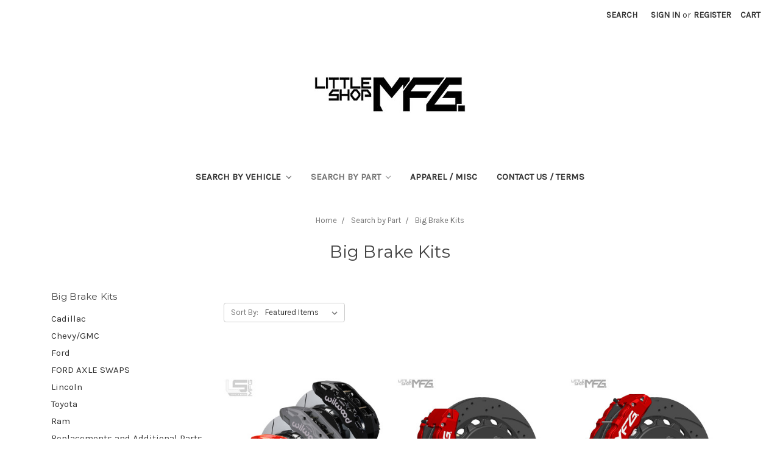

--- FILE ---
content_type: text/html; charset=UTF-8
request_url: https://littleshopmfg.com/big-disc-brakes/
body_size: 13559
content:


<!DOCTYPE html>
<html class="no-js" lang="en">
    <head>
        <title>Search by Part - Big Brake Kits - Page 1 - Little Shop Mfg</title>
        <link rel="dns-prefetch preconnect" href="https://cdn11.bigcommerce.com/s-4nz22" crossorigin><link rel="dns-prefetch preconnect" href="https://fonts.googleapis.com/" crossorigin><link rel="dns-prefetch preconnect" href="https://fonts.gstatic.com/" crossorigin>
        <meta name="keywords" content="onboardair, onboard air, rear disc brake, disc brake conversion, brakes, conversion, mini trucks, custom cars, custom trucks, hot rods, custom hot rods, wilwood brakes, big brakes, engine driven compressor, edc, york, belt driven compressor, dually, 2500, 3500, c1500, k1500 gmt400, ck1500, 88-98, silverado, sierra"><link rel='canonical' href='https://littleshopmfg.com/big-disc-brakes/' /><meta name='platform' content='bigcommerce.stencil' />
        
                <link rel="next" href="https://littleshopmfg.com/big-disc-brakes/?page=2">


        <link href="https://cdn11.bigcommerce.com/s-4nz22/product_images/240827s.png?t=1724776633" rel="shortcut icon">
        <meta name="viewport" content="width=device-width, initial-scale=1, maximum-scale=1">

        <script>
            document.documentElement.className = document.documentElement.className.replace('no-js', 'js');
        </script>
        <script>
            window.lazySizesConfig = window.lazySizesConfig || {};
            window.lazySizesConfig.loadMode = 1;
        </script>
        <script async src="https://cdn11.bigcommerce.com/s-4nz22/stencil/29c0bc20-21cf-0138-d9be-0242ac11000b/e/1f1730d0-4e67-013c-9273-6ae864a3a9fd/dist/theme-bundle.head_async.js"></script>

        <link href="https://fonts.googleapis.com/css?family=Montserrat:400%7CKarla:400&display=swap" rel="stylesheet">
        <link data-stencil-stylesheet href="https://cdn11.bigcommerce.com/s-4nz22/stencil/29c0bc20-21cf-0138-d9be-0242ac11000b/e/1f1730d0-4e67-013c-9273-6ae864a3a9fd/css/theme-09a72f80-58f2-013d-695c-726dae44756f.css" rel="stylesheet">

        <!-- Start Tracking Code for analytics_googleanalytics -->

<script async src="https://www.googletagmanager.com/gtag/js?id=UA-120215796-1"></script>
<script>
window.dataLayer = window.dataLayer || [];
function gtag(){dataLayer.push(arguments);}
gtag('js', new Date());
gtag('config', 'UA-120215796-1');

function trackEcommerce() {
    function gaAddTrans(orderID, store, total, tax, shipping, city, state, country, currency, channelInfo) {
        var transaction = {
            id: orderID,
            affiliation: store,
            revenue: total,
            tax: tax,
            shipping: shipping,
            city: city,
            state: state,
            country: country
        };

        if (currency) {
            transaction.currency = currency;
        }

        ga('ecommerce:addTransaction', transaction);
    }
    
    function gaAddItems(orderID, sku, product, variation, price, qty) {
        ga('ecommerce:addItem', {
            id: orderID,
            sku: sku,
            name: product,
            category: variation,
            price: price,
            quantity: qty
        });
    }

    function gaTrackTrans() {
        ga('ecommerce:send');
    }

    function gtagAddTrans(orderID, store, total, tax, shipping, city, state, country, currency, channelInfo) {
        this.transaction = {
            transaction_id: orderID,
            affiliation: store,
            value: total,
            tax: tax,
            shipping: shipping,
            items: []
        };

        if (currency) {
            this.transaction.currency = currency;
        }
    }

    function gtagAddItem(orderID, sku, product, variation, price, qty) {
        this.transaction.items.push({
            id: sku,
            name: product,
            category: variation,
            price: price,
            quantity: qty
        });
    }

    function gtagTrackTrans() {
        gtag('event', 'purchase', this.transaction);        
        this.transaction = null;
    }

    if (typeof gtag === 'function') {
        this._addTrans = gtagAddTrans;
        this._addItem = gtagAddItem;
        this._trackTrans = gtagTrackTrans;
    } else if (typeof ga === 'function') {
        this._addTrans = gaAddTrans;
        this._addItem = gaAddItems;
        this._trackTrans = gaTrackTrans;
    }
}

var pageTracker = new trackEcommerce();

</script> 

<!-- End Tracking Code for analytics_googleanalytics -->

<!-- Start Tracking Code for analytics_siteverification -->

<meta name="google-site-verification" content="cZ8tlFMuYUi78w6SHcc_Q8XIyFzlsIJcDEB40znj8_g" />

<!-- End Tracking Code for analytics_siteverification -->


<script type="text/javascript" src="https://checkout-sdk.bigcommerce.com/v1/loader.js" defer ></script>
<script type="text/javascript">
var BCData = {};
</script>

<script nonce="">
(function () {
    var xmlHttp = new XMLHttpRequest();

    xmlHttp.open('POST', 'https://bes.gcp.data.bigcommerce.com/nobot');
    xmlHttp.setRequestHeader('Content-Type', 'application/json');
    xmlHttp.send('{"store_id":"584482","timezone_offset":"-5.0","timestamp":"2026-01-21T14:02:23.53503800Z","visit_id":"4c541e7e-aadc-463e-989a-a383d89b06a5","channel_id":1}');
})();
</script>

    </head>
    <body>
        <svg data-src="https://cdn11.bigcommerce.com/s-4nz22/stencil/29c0bc20-21cf-0138-d9be-0242ac11000b/e/1f1730d0-4e67-013c-9273-6ae864a3a9fd/img/icon-sprite.svg" class="icons-svg-sprite"></svg>
        <header class="header" role="banner">
    <a href="#" class="mobileMenu-toggle" data-mobile-menu-toggle="menu">
        <span class="mobileMenu-toggleIcon">Toggle menu</span>
    </a>
    <nav class="navUser">
    
    <ul class="navUser-section navUser-section--alt">
        <li class="navUser-item">
            <a class="navUser-action navUser-item--compare" href="/compare" data-compare-nav>Compare <span class="countPill countPill--positive countPill--alt"></span></a>
        </li>
        <li class="navUser-item">
            <a class="navUser-action navUser-action--quickSearch" href="#" data-search="quickSearch" aria-controls="quickSearch" aria-expanded="false">Search</a>
        </li>
        <li class="navUser-item navUser-item--account">
                <a class="navUser-action" href="/login.php">Sign in</a>
                    <span class="navUser-or">or</span> <a class="navUser-action" href="/login.php?action=create_account">Register</a>
        </li>
        <li class="navUser-item navUser-item--cart">
            <a
                class="navUser-action"
                data-cart-preview
                data-dropdown="cart-preview-dropdown"
                data-options="align:right"
                href="/cart.php">
                <span class="navUser-item-cartLabel">Cart</span> <span class="countPill cart-quantity"></span>
            </a>

            <div class="dropdown-menu" id="cart-preview-dropdown" data-dropdown-content aria-hidden="true"></div>
        </li>
    </ul>
    <div class="dropdown dropdown--quickSearch" id="quickSearch" aria-hidden="true" tabindex="-1" data-prevent-quick-search-close>
        <div class="container">
    <form class="form" action="/search.php">
        <fieldset class="form-fieldset">
            <div class="form-field">
                <label class="is-srOnly" for="search_query">Search</label>
                <input class="form-input" data-search-quick name="search_query" id="search_query" data-error-message="Search field cannot be empty." placeholder="Search the store" autocomplete="off">
            </div>
        </fieldset>
    </form>
    <section class="quickSearchResults" data-bind="html: results"></section>
</div>
    </div>
</nav>

        <div class="header-logo header-logo--center">
            <a href="https://littleshopmfg.com/">
            <div class="header-logo-image-container">
                <img class="header-logo-image" src="https://cdn11.bigcommerce.com/s-4nz22/images/stencil/250x72/lsmfg_24919_jpg_blk-wht_300x72_1726777014__17237.original.jpg" alt="Little Shop Mfg" title="Little Shop Mfg">
            </div>
</a>
        </div>
    <div class="navPages-container" id="menu" data-menu>
        <nav class="navPages">
    <div class="navPages-quickSearch">
        <div class="container">
    <form class="form" action="/search.php">
        <fieldset class="form-fieldset">
            <div class="form-field">
                <label class="is-srOnly" for="search_query">Search</label>
                <input class="form-input" data-search-quick name="search_query" id="search_query" data-error-message="Search field cannot be empty." placeholder="Search the store" autocomplete="off">
            </div>
        </fieldset>
    </form>
    <section class="quickSearchResults" data-bind="html: results"></section>
</div>
    </div>
    <ul class="navPages-list navPages-list-depth-max">
            <li class="navPages-item">
                    <a class="navPages-action navPages-action-depth-max has-subMenu is-root" href="https://littleshopmfg.com/search-parts-by-vehicle/" data-collapsible="navPages-73">
        Search by Vehicle <i class="icon navPages-action-moreIcon" aria-hidden="true"><svg><use xlink:href="#icon-chevron-down" /></svg></i>
    </a>
    <div class="navPage-subMenu navPage-subMenu-horizontal" id="navPages-73" aria-hidden="true" tabindex="-1">
    <ul class="navPage-subMenu-list">
        <li class="navPage-subMenu-item-parent">
            <a class="navPage-subMenu-action navPages-action navPages-action-depth-max" href="https://littleshopmfg.com/search-parts-by-vehicle/">All Search by Vehicle</a>
        </li>
            <li class="navPage-subMenu-item-child">
                    <a class="navPage-subMenu-action navPages-action navPages-action-depth-max has-subMenu" href="https://littleshopmfg.com/cadillac/" data-collapsible="navPages-112">
                        Cadillac <i class="icon navPages-action-moreIcon" aria-hidden="true"><svg><use xlink:href="#icon-chevron-down" /></svg></i>
                    </a>
                    <div class="navPage-subMenu navPage-subMenu-horizontal" id="navPages-112" aria-hidden="true" tabindex="-1">
    <ul class="navPage-subMenu-list">
        <li class="navPage-subMenu-item-parent">
            <a class="navPage-subMenu-action navPages-action navPages-action-depth-max" href="https://littleshopmfg.com/cadillac/">All Cadillac</a>
        </li>
            <li class="navPage-subMenu-item-child">
                    <a class="navPage-subMenu-action navPages-action" href="https://littleshopmfg.com/cars-57-71/">Cars (57-71)</a>
            </li>
            <li class="navPage-subMenu-item-child">
                    <a class="navPage-subMenu-action navPages-action" href="https://littleshopmfg.com/escalade-99-00/">Escalade (99-00)</a>
            </li>
            <li class="navPage-subMenu-item-child">
                    <a class="navPage-subMenu-action navPages-action" href="https://littleshopmfg.com/escalade-01-present/">Escalade (01-Present)</a>
            </li>
    </ul>
</div>
            </li>
            <li class="navPage-subMenu-item-child">
                    <a class="navPage-subMenu-action navPages-action navPages-action-depth-max has-subMenu" href="https://littleshopmfg.com/chevy-gmc/" data-collapsible="navPages-74">
                        Chevy/GMC <i class="icon navPages-action-moreIcon" aria-hidden="true"><svg><use xlink:href="#icon-chevron-down" /></svg></i>
                    </a>
                    <div class="navPage-subMenu navPage-subMenu-horizontal" id="navPages-74" aria-hidden="true" tabindex="-1">
    <ul class="navPage-subMenu-list">
        <li class="navPage-subMenu-item-parent">
            <a class="navPage-subMenu-action navPages-action navPages-action-depth-max" href="https://littleshopmfg.com/chevy-gmc/">All Chevy/GMC</a>
        </li>
            <li class="navPage-subMenu-item-child">
                    <a class="navPage-subMenu-action navPages-action" href="https://littleshopmfg.com/c10/">C10</a>
            </li>
            <li class="navPage-subMenu-item-child">
                    <a class="navPage-subMenu-action navPages-action" href="https://littleshopmfg.com/k10/">K10</a>
            </li>
            <li class="navPage-subMenu-item-child">
                    <a class="navPage-subMenu-action navPages-action" href="https://littleshopmfg.com/c20-c30/">C20/C30</a>
            </li>
            <li class="navPage-subMenu-item-child">
                    <a class="navPage-subMenu-action navPages-action" href="https://littleshopmfg.com/k20-k30/">K20/K30</a>
            </li>
            <li class="navPage-subMenu-item-child">
                    <a class="navPage-subMenu-action navPages-action" href="https://littleshopmfg.com/c1500/">C1500 </a>
            </li>
            <li class="navPage-subMenu-item-child">
                    <a class="navPage-subMenu-action navPages-action" href="https://littleshopmfg.com/c2500-c3500/">C2500/C3500</a>
            </li>
            <li class="navPage-subMenu-item-child">
                    <a class="navPage-subMenu-action navPages-action" href="https://littleshopmfg.com/k1500/">K1500</a>
            </li>
            <li class="navPage-subMenu-item-child">
                    <a class="navPage-subMenu-action navPages-action" href="https://littleshopmfg.com/k2500-k3500/">K2500/K3500</a>
            </li>
            <li class="navPage-subMenu-item-child">
                    <a class="navPage-subMenu-action navPages-action" href="https://littleshopmfg.com/silverado-sierra-1500/">Silverado/Sierra 1500</a>
            </li>
            <li class="navPage-subMenu-item-child">
                    <a class="navPage-subMenu-action navPages-action" href="https://littleshopmfg.com/s10/">S10</a>
            </li>
            <li class="navPage-subMenu-item-child">
                    <a class="navPage-subMenu-action navPages-action" href="https://littleshopmfg.com/silverado-sierra-2500-3500/">Silverado/Sierra 2500/3500</a>
            </li>
            <li class="navPage-subMenu-item-child">
                    <a class="navPage-subMenu-action navPages-action" href="https://littleshopmfg.com/afx-cars/">AFX Cars</a>
            </li>
    </ul>
</div>
            </li>
            <li class="navPage-subMenu-item-child">
                    <a class="navPage-subMenu-action navPages-action navPages-action-depth-max has-subMenu" href="https://littleshopmfg.com/ford-1/" data-collapsible="navPages-75">
                        Ford <i class="icon navPages-action-moreIcon" aria-hidden="true"><svg><use xlink:href="#icon-chevron-down" /></svg></i>
                    </a>
                    <div class="navPage-subMenu navPage-subMenu-horizontal" id="navPages-75" aria-hidden="true" tabindex="-1">
    <ul class="navPage-subMenu-list">
        <li class="navPage-subMenu-item-parent">
            <a class="navPage-subMenu-action navPages-action navPages-action-depth-max" href="https://littleshopmfg.com/ford-1/">All Ford</a>
        </li>
            <li class="navPage-subMenu-item-child">
                    <a class="navPage-subMenu-action navPages-action" href="https://littleshopmfg.com/cars/">FORD CARS</a>
            </li>
            <li class="navPage-subMenu-item-child">
                    <a class="navPage-subMenu-action navPages-action" href="https://littleshopmfg.com/ford-ranger-explorer/">FORD RANGER/EXPLORER/BRONCO II</a>
            </li>
            <li class="navPage-subMenu-item-child">
                    <a class="navPage-subMenu-action navPages-action" href="https://littleshopmfg.com/ford-f100-f150-2wd-1973-1996/">FORD F100/F150 2WD (1966-1996)</a>
            </li>
            <li class="navPage-subMenu-item-child">
                    <a class="navPage-subMenu-action navPages-action" href="https://littleshopmfg.com/ford-f100-f150-bronco-4wd-1964-1996/">FORD F100/F150/BRONCO 4WD (1964-1996)</a>
            </li>
            <li class="navPage-subMenu-item-child">
                    <a class="navPage-subMenu-action navPages-action" href="https://littleshopmfg.com/trucks-97-03/">FORD F150 (1997-2003)</a>
            </li>
            <li class="navPage-subMenu-item-child">
                    <a class="navPage-subMenu-action navPages-action" href="https://littleshopmfg.com/trucks-04-08/">FORD F150 (2004-2008)</a>
            </li>
            <li class="navPage-subMenu-item-child">
                    <a class="navPage-subMenu-action navPages-action" href="https://littleshopmfg.com/trucks-09-present/">FORD F150 (2009-2020)</a>
            </li>
            <li class="navPage-subMenu-item-child">
                    <a class="navPage-subMenu-action navPages-action" href="https://littleshopmfg.com/ford-f250-f350-2013-present/">FORD F250/F350 (2013-PRESENT)</a>
            </li>
    </ul>
</div>
            </li>
            <li class="navPage-subMenu-item-child">
                    <a class="navPage-subMenu-action navPages-action" href="https://littleshopmfg.com/ford-axle-swaps/">FORD AXLE SWAPS</a>
            </li>
            <li class="navPage-subMenu-item-child">
                    <a class="navPage-subMenu-action navPages-action navPages-action-depth-max has-subMenu" href="https://littleshopmfg.com/lincoln/" data-collapsible="navPages-77">
                        Lincoln <i class="icon navPages-action-moreIcon" aria-hidden="true"><svg><use xlink:href="#icon-chevron-down" /></svg></i>
                    </a>
                    <div class="navPage-subMenu navPage-subMenu-horizontal" id="navPages-77" aria-hidden="true" tabindex="-1">
    <ul class="navPage-subMenu-list">
        <li class="navPage-subMenu-item-parent">
            <a class="navPage-subMenu-action navPages-action navPages-action-depth-max" href="https://littleshopmfg.com/lincoln/">All Lincoln</a>
        </li>
            <li class="navPage-subMenu-item-child">
                    <a class="navPage-subMenu-action navPages-action" href="https://littleshopmfg.com/coyote-swap-parts/">Coyote Swap Parts</a>
            </li>
            <li class="navPage-subMenu-item-child">
                    <a class="navPage-subMenu-action navPages-action" href="https://littleshopmfg.com/stage-1-14-big-brake-kits/">Stage 1 (14&quot; Big Brake Kits)</a>
            </li>
            <li class="navPage-subMenu-item-child">
                    <a class="navPage-subMenu-action navPages-action" href="https://littleshopmfg.com/stage-2-16-big-brake-kits/">Stage 2 (16&quot; Big Brake Kits)</a>
            </li>
    </ul>
</div>
            </li>
            <li class="navPage-subMenu-item-child">
                    <a class="navPage-subMenu-action navPages-action navPages-action-depth-max has-subMenu" href="https://littleshopmfg.com/ram-1/" data-collapsible="navPages-76">
                        Ram <i class="icon navPages-action-moreIcon" aria-hidden="true"><svg><use xlink:href="#icon-chevron-down" /></svg></i>
                    </a>
                    <div class="navPage-subMenu navPage-subMenu-horizontal" id="navPages-76" aria-hidden="true" tabindex="-1">
    <ul class="navPage-subMenu-list">
        <li class="navPage-subMenu-item-parent">
            <a class="navPage-subMenu-action navPages-action navPages-action-depth-max" href="https://littleshopmfg.com/ram-1/">All Ram</a>
        </li>
            <li class="navPage-subMenu-item-child">
                    <a class="navPage-subMenu-action navPages-action" href="https://littleshopmfg.com/1500/">1500</a>
            </li>
            <li class="navPage-subMenu-item-child">
                    <a class="navPage-subMenu-action navPages-action" href="https://littleshopmfg.com/2500-3500/">2500/3500</a>
            </li>
    </ul>
</div>
            </li>
            <li class="navPage-subMenu-item-child">
                    <a class="navPage-subMenu-action navPages-action navPages-action-depth-max has-subMenu" href="https://littleshopmfg.com/roadster-shop-spec/" data-collapsible="navPages-147">
                        Roadster Shop Spec <i class="icon navPages-action-moreIcon" aria-hidden="true"><svg><use xlink:href="#icon-chevron-down" /></svg></i>
                    </a>
                    <div class="navPage-subMenu navPage-subMenu-horizontal" id="navPages-147" aria-hidden="true" tabindex="-1">
    <ul class="navPage-subMenu-list">
        <li class="navPage-subMenu-item-parent">
            <a class="navPage-subMenu-action navPages-action navPages-action-depth-max" href="https://littleshopmfg.com/roadster-shop-spec/">All Roadster Shop Spec</a>
        </li>
            <li class="navPage-subMenu-item-child">
                    <a class="navPage-subMenu-action navPages-action" href="https://littleshopmfg.com/stage-1-14-big-brake-kits-1/">Stage 1 (14&quot; Big Brake Kits)</a>
            </li>
            <li class="navPage-subMenu-item-child">
                    <a class="navPage-subMenu-action navPages-action" href="https://littleshopmfg.com/stage-2-16-big-brake-kits-1/">Stage 2 (16&quot; Big Brake Kits)</a>
            </li>
    </ul>
</div>
            </li>
            <li class="navPage-subMenu-item-child">
                    <a class="navPage-subMenu-action navPages-action navPages-action-depth-max has-subMenu" href="https://littleshopmfg.com/toyota-1/" data-collapsible="navPages-78">
                        Toyota <i class="icon navPages-action-moreIcon" aria-hidden="true"><svg><use xlink:href="#icon-chevron-down" /></svg></i>
                    </a>
                    <div class="navPage-subMenu navPage-subMenu-horizontal" id="navPages-78" aria-hidden="true" tabindex="-1">
    <ul class="navPage-subMenu-list">
        <li class="navPage-subMenu-item-parent">
            <a class="navPage-subMenu-action navPages-action navPages-action-depth-max" href="https://littleshopmfg.com/toyota-1/">All Toyota</a>
        </li>
            <li class="navPage-subMenu-item-child">
                    <a class="navPage-subMenu-action navPages-action" href="https://littleshopmfg.com/2wd-pickup/">2wd Pickup</a>
            </li>
            <li class="navPage-subMenu-item-child">
                    <a class="navPage-subMenu-action navPages-action" href="https://littleshopmfg.com/4wd-pickup/">4wd Pickup</a>
            </li>
    </ul>
</div>
            </li>
            <li class="navPage-subMenu-item-child">
                    <a class="navPage-subMenu-action navPages-action" href="https://littleshopmfg.com/universal/">Universal</a>
            </li>
    </ul>
</div>
            </li>
            <li class="navPages-item">
                    <a class="navPages-action navPages-action-depth-max has-subMenu is-root activePage" href="https://littleshopmfg.com/search-by-part/" data-collapsible="navPages-60">
        Search by Part <i class="icon navPages-action-moreIcon" aria-hidden="true"><svg><use xlink:href="#icon-chevron-down" /></svg></i>
    </a>
    <div class="navPage-subMenu navPage-subMenu-horizontal" id="navPages-60" aria-hidden="true" tabindex="-1">
    <ul class="navPage-subMenu-list">
        <li class="navPage-subMenu-item-parent">
            <a class="navPage-subMenu-action navPages-action navPages-action-depth-max" href="https://littleshopmfg.com/search-by-part/">All Search by Part</a>
        </li>
            <li class="navPage-subMenu-item-child">
                    <a class="navPage-subMenu-action navPages-action navPages-action-depth-max has-subMenu" href="https://littleshopmfg.com/disc-brake-conversions/" data-collapsible="navPages-28">
                        Disc Brake Conversions <i class="icon navPages-action-moreIcon" aria-hidden="true"><svg><use xlink:href="#icon-chevron-down" /></svg></i>
                    </a>
                    <div class="navPage-subMenu navPage-subMenu-horizontal" id="navPages-28" aria-hidden="true" tabindex="-1">
    <ul class="navPage-subMenu-list">
        <li class="navPage-subMenu-item-parent">
            <a class="navPage-subMenu-action navPages-action navPages-action-depth-max" href="https://littleshopmfg.com/disc-brake-conversions/">All Disc Brake Conversions</a>
        </li>
            <li class="navPage-subMenu-item-child">
                    <a class="navPage-subMenu-action navPages-action" href="https://littleshopmfg.com/cadillac-2/">Cadillac</a>
            </li>
            <li class="navPage-subMenu-item-child">
                    <a class="navPage-subMenu-action navPages-action" href="https://littleshopmfg.com/chevy-gmc-2/">Chevy/GMC</a>
            </li>
            <li class="navPage-subMenu-item-child">
                    <a class="navPage-subMenu-action navPages-action" href="https://littleshopmfg.com/ford/">Ford</a>
            </li>
            <li class="navPage-subMenu-item-child">
                    <a class="navPage-subMenu-action navPages-action" href="https://littleshopmfg.com/ford-axle-swaps-1/">FORD AXLE SWAPS</a>
            </li>
            <li class="navPage-subMenu-item-child">
                    <a class="navPage-subMenu-action navPages-action" href="https://littleshopmfg.com/toyota/">Toyota</a>
            </li>
            <li class="navPage-subMenu-item-child">
                    <a class="navPage-subMenu-action navPages-action" href="https://littleshopmfg.com/disc-brake-parts/">Replacements and Additional  Parts</a>
            </li>
    </ul>
</div>
            </li>
            <li class="navPage-subMenu-item-child">
                    <a class="navPage-subMenu-action navPages-action navPages-action-depth-max has-subMenu activePage" href="https://littleshopmfg.com/big-disc-brakes/" data-collapsible="navPages-32">
                        Big Brake Kits <i class="icon navPages-action-moreIcon" aria-hidden="true"><svg><use xlink:href="#icon-chevron-down" /></svg></i>
                    </a>
                    <div class="navPage-subMenu navPage-subMenu-horizontal" id="navPages-32" aria-hidden="true" tabindex="-1">
    <ul class="navPage-subMenu-list">
        <li class="navPage-subMenu-item-parent">
            <a class="navPage-subMenu-action navPages-action navPages-action-depth-max" href="https://littleshopmfg.com/big-disc-brakes/">All Big Brake Kits</a>
        </li>
            <li class="navPage-subMenu-item-child">
                    <a class="navPage-subMenu-action navPages-action" href="https://littleshopmfg.com/cadillac-1/">Cadillac</a>
            </li>
            <li class="navPage-subMenu-item-child">
                    <a class="navPage-subMenu-action navPages-action" href="https://littleshopmfg.com/chevy-gmc-1/">Chevy/GMC</a>
            </li>
            <li class="navPage-subMenu-item-child">
                    <a class="navPage-subMenu-action navPages-action" href="https://littleshopmfg.com/ford-2/">Ford</a>
            </li>
            <li class="navPage-subMenu-item-child">
                    <a class="navPage-subMenu-action navPages-action" href="https://littleshopmfg.com/ford-axle-swaps-2/">FORD AXLE SWAPS</a>
            </li>
            <li class="navPage-subMenu-item-child">
                    <a class="navPage-subMenu-action navPages-action" href="https://littleshopmfg.com/lincoln-1/">Lincoln</a>
            </li>
            <li class="navPage-subMenu-item-child">
                    <a class="navPage-subMenu-action navPages-action" href="https://littleshopmfg.com/toyota-2/">Toyota</a>
            </li>
            <li class="navPage-subMenu-item-child">
                    <a class="navPage-subMenu-action navPages-action" href="https://littleshopmfg.com/ram-2/">Ram</a>
            </li>
            <li class="navPage-subMenu-item-child">
                    <a class="navPage-subMenu-action navPages-action" href="https://littleshopmfg.com/replacements-and-additional-parts-1/">Replacements and Additional Parts</a>
            </li>
    </ul>
</div>
            </li>
            <li class="navPage-subMenu-item-child">
                    <a class="navPage-subMenu-action navPages-action" href="https://littleshopmfg.com/81-c10-k10/">Billet Parts</a>
            </li>
            <li class="navPage-subMenu-item-child">
                    <a class="navPage-subMenu-action navPages-action navPages-action-depth-max has-subMenu" href="https://littleshopmfg.com/engine-driven-kits/" data-collapsible="navPages-26">
                        Belt Driven Compressor Kits <i class="icon navPages-action-moreIcon" aria-hidden="true"><svg><use xlink:href="#icon-chevron-down" /></svg></i>
                    </a>
                    <div class="navPage-subMenu navPage-subMenu-horizontal" id="navPages-26" aria-hidden="true" tabindex="-1">
    <ul class="navPage-subMenu-list">
        <li class="navPage-subMenu-item-parent">
            <a class="navPage-subMenu-action navPages-action navPages-action-depth-max" href="https://littleshopmfg.com/engine-driven-kits/">All Belt Driven Compressor Kits</a>
        </li>
            <li class="navPage-subMenu-item-child">
                    <a class="navPage-subMenu-action navPages-action" href="https://littleshopmfg.com/gm-4-3-5-0-5-7-pre-vortec/">GM 4.3, 5.0, 5.7 Pre-Vortec </a>
            </li>
            <li class="navPage-subMenu-item-child">
                    <a class="navPage-subMenu-action navPages-action" href="https://littleshopmfg.com/new-category/">GM 4.3, 5.0, 5.7 Vortec</a>
            </li>
            <li class="navPage-subMenu-item-child">
                    <a class="navPage-subMenu-action navPages-action" href="https://littleshopmfg.com/gm-4-8-5-3-6-0-6-2/">GM 4.8, 5.3, 6.0, 6.2 LS</a>
            </li>
            <li class="navPage-subMenu-item-child">
                    <a class="navPage-subMenu-action navPages-action" href="https://littleshopmfg.com/gm-duramax/">GM Duramax</a>
            </li>
            <li class="navPage-subMenu-item-child">
                    <a class="navPage-subMenu-action navPages-action" href="https://littleshopmfg.com/diy-kit/">D.I.Y.</a>
            </li>
            <li class="navPage-subMenu-item-child">
                    <a class="navPage-subMenu-action navPages-action" href="https://littleshopmfg.com/replacements-and-additional-parts/">Replacements and Additional Parts</a>
            </li>
    </ul>
</div>
            </li>
            <li class="navPage-subMenu-item-child">
                    <a class="navPage-subMenu-action navPages-action" href="https://littleshopmfg.com/new-category-2/">Engine Swap Parts</a>
            </li>
            <li class="navPage-subMenu-item-child">
                    <a class="navPage-subMenu-action navPages-action" href="https://littleshopmfg.com/s10-no-toe-kit/">S10 No-Toe  Kit</a>
            </li>
            <li class="navPage-subMenu-item-child">
                    <a class="navPage-subMenu-action navPages-action" href="https://littleshopmfg.com/suspension/">Suspension</a>
            </li>
            <li class="navPage-subMenu-item-child">
                    <a class="navPage-subMenu-action navPages-action" href="https://littleshopmfg.com/exhaust/">Exhaust</a>
            </li>
    </ul>
</div>
            </li>
            <li class="navPages-item">
                    <a class="navPages-action" href="https://littleshopmfg.com/apparel-misc/">Apparel / Misc</a>
            </li>
                 <li class="navPages-item navPages-item-page">
                     <a class="navPages-action" href="https://littleshopmfg.com/contact-us-terms/">Contact Us / Terms</a>
                 </li>
    </ul>
    <ul class="navPages-list navPages-list--user">
            <li class="navPages-item">
                <a class="navPages-action" href="/login.php">Sign in</a>
                    or <a class="navPages-action" href="/login.php?action=create_account">Register</a>
            </li>
    </ul>
</nav>
    </div>
</header>
<div data-content-region="header_bottom"></div>
        <div class="body" data-currency-code="USD">
     
    <div class="container">
        
<ul class="breadcrumbs" itemscope itemtype="http://schema.org/BreadcrumbList">
            <li class="breadcrumb " itemprop="itemListElement" itemscope itemtype="http://schema.org/ListItem">
                    <a href="https://littleshopmfg.com/" class="breadcrumb-label" itemprop="item"><span itemprop="name">Home</span></a>
                <meta itemprop="position" content="1" />
            </li>
            <li class="breadcrumb " itemprop="itemListElement" itemscope itemtype="http://schema.org/ListItem">
                    <a href="https://littleshopmfg.com/search-by-part/" class="breadcrumb-label" itemprop="item"><span itemprop="name">Search by Part</span></a>
                <meta itemprop="position" content="2" />
            </li>
            <li class="breadcrumb is-active" itemprop="itemListElement" itemscope itemtype="http://schema.org/ListItem">
                    <meta itemprop="item" content="https://littleshopmfg.com/big-disc-brakes/">
                    <span class="breadcrumb-label" itemprop="name">Big Brake Kits</span>
                <meta itemprop="position" content="3" />
            </li>
</ul>
    <h1 class="page-heading">Big Brake Kits</h1>
    <div data-content-region="category_below_header"></div>

<div class="page">
        <aside class="page-sidebar" id="faceted-search-container">
            <nav>
        <div class="sidebarBlock">
            <h5 class="sidebarBlock-heading">Big Brake Kits</h5>
            <ul class="navList">
                <li class="navList-item">
                    <a class="navList-action" href="https://littleshopmfg.com/cadillac-1/" alt="Cadillac" title="Cadillac">Cadillac</a>
                </li>
                <li class="navList-item">
                    <a class="navList-action" href="https://littleshopmfg.com/chevy-gmc-1/" alt="Chevy/GMC" title="Chevy/GMC">Chevy/GMC</a>
                </li>
                <li class="navList-item">
                    <a class="navList-action" href="https://littleshopmfg.com/ford-2/" alt="Ford" title="Ford">Ford</a>
                </li>
                <li class="navList-item">
                    <a class="navList-action" href="https://littleshopmfg.com/ford-axle-swaps-2/" alt="FORD AXLE SWAPS" title="FORD AXLE SWAPS">FORD AXLE SWAPS</a>
                </li>
                <li class="navList-item">
                    <a class="navList-action" href="https://littleshopmfg.com/lincoln-1/" alt="Lincoln" title="Lincoln">Lincoln</a>
                </li>
                <li class="navList-item">
                    <a class="navList-action" href="https://littleshopmfg.com/toyota-2/" alt="Toyota" title="Toyota">Toyota</a>
                </li>
                <li class="navList-item">
                    <a class="navList-action" href="https://littleshopmfg.com/ram-2/" alt="Ram" title="Ram">Ram</a>
                </li>
                <li class="navList-item">
                    <a class="navList-action" href="https://littleshopmfg.com/replacements-and-additional-parts-1/" alt="Replacements and Additional Parts" title="Replacements and Additional Parts">Replacements and Additional Parts</a>
                </li>
            </ul>
        </div>

            <div class="sidebarBlock">
        <h5 class="sidebarBlock-heading">Shop By Price</h5>
        <ul class="navList">
            <li class="navList-item">
                <a class="navList-action " href="https://littleshopmfg.com/big-disc-brakes/?price_min=0&amp;price_max=644&amp;sort=featured" alt="$0.00 - $644.00" title="$0.00 - $644.00">$0.00 - $644.00</a>
            </li>
            <li class="navList-item">
                <a class="navList-action " href="https://littleshopmfg.com/big-disc-brakes/?price_min=644&amp;price_max=1272&amp;sort=featured" alt="$644.00 - $1,272.00" title="$644.00 - $1,272.00">$644.00 - $1,272.00</a>
            </li>
            <li class="navList-item">
                <a class="navList-action " href="https://littleshopmfg.com/big-disc-brakes/?price_min=1272&amp;price_max=1899&amp;sort=featured" alt="$1,272.00 - $1,899.00" title="$1,272.00 - $1,899.00">$1,272.00 - $1,899.00</a>
            </li>
            <li class="navList-item">
                <a class="navList-action " href="https://littleshopmfg.com/big-disc-brakes/?price_min=1899&amp;price_max=2527&amp;sort=featured" alt="$1,899.00 - $2,527.00" title="$1,899.00 - $2,527.00">$1,899.00 - $2,527.00</a>
            </li>
            <li class="navList-item">
                <a class="navList-action " href="https://littleshopmfg.com/big-disc-brakes/?price_min=2527&amp;price_max=3155&amp;sort=featured" alt="$2,527.00 - $3,155.00" title="$2,527.00 - $3,155.00">$2,527.00 - $3,155.00</a>
            </li>

        </ul>
    </div>
</nav>
        </aside>

    <main class="page-content" id="product-listing-container">
            <form class="actionBar" method="get" data-sort-by>
    <fieldset class="form-fieldset actionBar-section">
    <div class="form-field">
        <label class="form-label" for="sort">Sort By:</label>
        <select class="form-select form-select--small" name="sort" id="sort">
            <option value="featured" selected>Featured Items</option>
            <option value="newest" >Newest Items</option>
            <option value="bestselling" >Best Selling</option>
            <option value="alphaasc" >A to Z</option>
            <option value="alphadesc" >Z to A</option>
            <option value="avgcustomerreview" >By Review</option>
            <option value="priceasc" >Price: Ascending</option>
            <option value="pricedesc" >Price: Descending</option>
        </select>
    </div>
</fieldset>

</form>

<form action="/compare" method='POST'  data-product-compare>
            <ul class="productGrid">
    <li class="product">
            <article class="card " >
    <figure class="card-figure">
        <a href="https://littleshopmfg.com/ford-23-present-f250-f350-front-16-x6-big-brake-kit-4wd/" >
            <div class="card-img-container">
                <img src="https://cdn11.bigcommerce.com/s-4nz22/images/stencil/500x659/products/632/2583/BBK-TX6-8LF-S-RCB__46676.1705942894.jpg?c=2" alt="Ford 23-Present F250, F350 Front 16&quot; X6 Big Brake Kit (4wd)" title="Ford 23-Present F250, F350 Front 16&quot; X6 Big Brake Kit (4wd)" data-sizes="auto"
    srcset="https://cdn11.bigcommerce.com/s-4nz22/images/stencil/80w/products/632/2583/BBK-TX6-8LF-S-RCB__46676.1705942894.jpg?c=2"
data-srcset="https://cdn11.bigcommerce.com/s-4nz22/images/stencil/80w/products/632/2583/BBK-TX6-8LF-S-RCB__46676.1705942894.jpg?c=2 80w, https://cdn11.bigcommerce.com/s-4nz22/images/stencil/160w/products/632/2583/BBK-TX6-8LF-S-RCB__46676.1705942894.jpg?c=2 160w, https://cdn11.bigcommerce.com/s-4nz22/images/stencil/320w/products/632/2583/BBK-TX6-8LF-S-RCB__46676.1705942894.jpg?c=2 320w, https://cdn11.bigcommerce.com/s-4nz22/images/stencil/640w/products/632/2583/BBK-TX6-8LF-S-RCB__46676.1705942894.jpg?c=2 640w, https://cdn11.bigcommerce.com/s-4nz22/images/stencil/960w/products/632/2583/BBK-TX6-8LF-S-RCB__46676.1705942894.jpg?c=2 960w, https://cdn11.bigcommerce.com/s-4nz22/images/stencil/1280w/products/632/2583/BBK-TX6-8LF-S-RCB__46676.1705942894.jpg?c=2 1280w, https://cdn11.bigcommerce.com/s-4nz22/images/stencil/1920w/products/632/2583/BBK-TX6-8LF-S-RCB__46676.1705942894.jpg?c=2 1920w, https://cdn11.bigcommerce.com/s-4nz22/images/stencil/2560w/products/632/2583/BBK-TX6-8LF-S-RCB__46676.1705942894.jpg?c=2 2560w"

class="lazyload card-image"

 />
            </div>
        </a>

        <figcaption class="card-figcaption">
            <div class="card-figcaption-body">
                            <a class="button button--small card-figcaption-button quickview" data-product-id="632">Quick view</a>
                            <a href="https://littleshopmfg.com/ford-23-present-f250-f350-front-16-x6-big-brake-kit-4wd/" data-event-type="product-click" class="button button--small card-figcaption-button" data-product-id="632">Choose Options</a>
            </div>
        </figcaption>
    </figure>
    <div class="card-body">
        <h4 class="card-title">
            <a href="https://littleshopmfg.com/ford-23-present-f250-f350-front-16-x6-big-brake-kit-4wd/" >Ford 23-Present F250, F350 Front 16&quot; X6 Big Brake Kit (4wd)</a>
        </h4>

        <div class="card-text" data-test-info-type="price">
                
        <div class="price-section price-section--withoutTax rrp-price--withoutTax" style="display: none;">
            MSRP:
            <span data-product-rrp-price-without-tax class="price price--rrp"> 
                
            </span>
        </div>
        <div class="price-section price-section--withoutTax non-sale-price--withoutTax" style="display: none;">
            Was:
            <span data-product-non-sale-price-without-tax class="price price--non-sale">
                
            </span>
        </div>
        <div class="price-section price-section--withoutTax" >
            <span class="price-label" >
                
            </span>
            <span class="price-now-label" style="display: none;">
                Now:
            </span>
            <span data-product-price-without-tax class="price price--withoutTax">$2,745.00</span>
        </div>
        </div>
            </div>
</article>
    </li>
    <li class="product">
            <article class="card " >
    <figure class="card-figure">
        <a href="https://littleshopmfg.com/lincoln-61-64-continental-front-14-big-brake-kit/" >
            <div class="card-img-container">
                <img src="https://cdn11.bigcommerce.com/s-4nz22/images/stencil/500x659/products/346/3304/BBK_LINC_CONT_F_1961-1964_14_-_P01_BBK-190425__16069.1749064085.jpg?c=2" alt="Lincoln 61-64 Continental Front 14&quot; Big Brake Kit" title="Lincoln 61-64 Continental Front 14&quot; Big Brake Kit" data-sizes="auto"
    srcset="https://cdn11.bigcommerce.com/s-4nz22/images/stencil/80w/products/346/3304/BBK_LINC_CONT_F_1961-1964_14_-_P01_BBK-190425__16069.1749064085.jpg?c=2"
data-srcset="https://cdn11.bigcommerce.com/s-4nz22/images/stencil/80w/products/346/3304/BBK_LINC_CONT_F_1961-1964_14_-_P01_BBK-190425__16069.1749064085.jpg?c=2 80w, https://cdn11.bigcommerce.com/s-4nz22/images/stencil/160w/products/346/3304/BBK_LINC_CONT_F_1961-1964_14_-_P01_BBK-190425__16069.1749064085.jpg?c=2 160w, https://cdn11.bigcommerce.com/s-4nz22/images/stencil/320w/products/346/3304/BBK_LINC_CONT_F_1961-1964_14_-_P01_BBK-190425__16069.1749064085.jpg?c=2 320w, https://cdn11.bigcommerce.com/s-4nz22/images/stencil/640w/products/346/3304/BBK_LINC_CONT_F_1961-1964_14_-_P01_BBK-190425__16069.1749064085.jpg?c=2 640w, https://cdn11.bigcommerce.com/s-4nz22/images/stencil/960w/products/346/3304/BBK_LINC_CONT_F_1961-1964_14_-_P01_BBK-190425__16069.1749064085.jpg?c=2 960w, https://cdn11.bigcommerce.com/s-4nz22/images/stencil/1280w/products/346/3304/BBK_LINC_CONT_F_1961-1964_14_-_P01_BBK-190425__16069.1749064085.jpg?c=2 1280w, https://cdn11.bigcommerce.com/s-4nz22/images/stencil/1920w/products/346/3304/BBK_LINC_CONT_F_1961-1964_14_-_P01_BBK-190425__16069.1749064085.jpg?c=2 1920w, https://cdn11.bigcommerce.com/s-4nz22/images/stencil/2560w/products/346/3304/BBK_LINC_CONT_F_1961-1964_14_-_P01_BBK-190425__16069.1749064085.jpg?c=2 2560w"

class="lazyload card-image"

 />
            </div>
        </a>

        <figcaption class="card-figcaption">
            <div class="card-figcaption-body">
                            <a class="button button--small card-figcaption-button quickview" data-product-id="346">Quick view</a>
                            <a href="https://littleshopmfg.com/lincoln-61-64-continental-front-14-big-brake-kit/" data-event-type="product-click" class="button button--small card-figcaption-button" data-product-id="346">Choose Options</a>
            </div>
        </figcaption>
    </figure>
    <div class="card-body">
        <h4 class="card-title">
            <a href="https://littleshopmfg.com/lincoln-61-64-continental-front-14-big-brake-kit/" >Lincoln 61-64 Continental Front 14&quot; Big Brake Kit</a>
        </h4>

        <div class="card-text" data-test-info-type="price">
                
        <div class="price-section price-section--withoutTax rrp-price--withoutTax" style="display: none;">
            MSRP:
            <span data-product-rrp-price-without-tax class="price price--rrp"> 
                
            </span>
        </div>
        <div class="price-section price-section--withoutTax non-sale-price--withoutTax" style="display: none;">
            Was:
            <span data-product-non-sale-price-without-tax class="price price--non-sale">
                
            </span>
        </div>
        <div class="price-section price-section--withoutTax" >
            <span class="price-label" >
                
            </span>
            <span class="price-now-label" style="display: none;">
                Now:
            </span>
            <span data-product-price-without-tax class="price price--withoutTax">$2,395.00</span>
        </div>
        </div>
            </div>
</article>
    </li>
    <li class="product">
            <article class="card " >
    <figure class="card-figure">
        <a href="https://littleshopmfg.com/lincoln-65-69-continental-front-14-big-brake-kit/" >
            <div class="card-img-container">
                <img src="https://cdn11.bigcommerce.com/s-4nz22/images/stencil/500x659/products/315/3307/BBK_LINC_CONT_F_1965-1969_14_-_P01_BBK-180926__45071.1749065778.jpg?c=2" alt="Lincoln 65-69 Continental Front 14&quot; Big Brake Kit" title="Lincoln 65-69 Continental Front 14&quot; Big Brake Kit" data-sizes="auto"
    srcset="https://cdn11.bigcommerce.com/s-4nz22/images/stencil/80w/products/315/3307/BBK_LINC_CONT_F_1965-1969_14_-_P01_BBK-180926__45071.1749065778.jpg?c=2"
data-srcset="https://cdn11.bigcommerce.com/s-4nz22/images/stencil/80w/products/315/3307/BBK_LINC_CONT_F_1965-1969_14_-_P01_BBK-180926__45071.1749065778.jpg?c=2 80w, https://cdn11.bigcommerce.com/s-4nz22/images/stencil/160w/products/315/3307/BBK_LINC_CONT_F_1965-1969_14_-_P01_BBK-180926__45071.1749065778.jpg?c=2 160w, https://cdn11.bigcommerce.com/s-4nz22/images/stencil/320w/products/315/3307/BBK_LINC_CONT_F_1965-1969_14_-_P01_BBK-180926__45071.1749065778.jpg?c=2 320w, https://cdn11.bigcommerce.com/s-4nz22/images/stencil/640w/products/315/3307/BBK_LINC_CONT_F_1965-1969_14_-_P01_BBK-180926__45071.1749065778.jpg?c=2 640w, https://cdn11.bigcommerce.com/s-4nz22/images/stencil/960w/products/315/3307/BBK_LINC_CONT_F_1965-1969_14_-_P01_BBK-180926__45071.1749065778.jpg?c=2 960w, https://cdn11.bigcommerce.com/s-4nz22/images/stencil/1280w/products/315/3307/BBK_LINC_CONT_F_1965-1969_14_-_P01_BBK-180926__45071.1749065778.jpg?c=2 1280w, https://cdn11.bigcommerce.com/s-4nz22/images/stencil/1920w/products/315/3307/BBK_LINC_CONT_F_1965-1969_14_-_P01_BBK-180926__45071.1749065778.jpg?c=2 1920w, https://cdn11.bigcommerce.com/s-4nz22/images/stencil/2560w/products/315/3307/BBK_LINC_CONT_F_1965-1969_14_-_P01_BBK-180926__45071.1749065778.jpg?c=2 2560w"

class="lazyload card-image"

 />
            </div>
        </a>

        <figcaption class="card-figcaption">
            <div class="card-figcaption-body">
                            <a class="button button--small card-figcaption-button quickview" data-product-id="315">Quick view</a>
                            <a href="https://littleshopmfg.com/lincoln-65-69-continental-front-14-big-brake-kit/" data-event-type="product-click" class="button button--small card-figcaption-button" data-product-id="315">Choose Options</a>
            </div>
        </figcaption>
    </figure>
    <div class="card-body">
        <h4 class="card-title">
            <a href="https://littleshopmfg.com/lincoln-65-69-continental-front-14-big-brake-kit/" >Lincoln 65-69 Continental Front 14&quot; Big Brake Kit</a>
        </h4>

        <div class="card-text" data-test-info-type="price">
                
        <div class="price-section price-section--withoutTax rrp-price--withoutTax" style="display: none;">
            MSRP:
            <span data-product-rrp-price-without-tax class="price price--rrp"> 
                
            </span>
        </div>
        <div class="price-section price-section--withoutTax non-sale-price--withoutTax" style="display: none;">
            Was:
            <span data-product-non-sale-price-without-tax class="price price--non-sale">
                
            </span>
        </div>
        <div class="price-section price-section--withoutTax" >
            <span class="price-label" >
                
            </span>
            <span class="price-now-label" style="display: none;">
                Now:
            </span>
            <span data-product-price-without-tax class="price price--withoutTax">$2,395.00</span>
        </div>
        </div>
            </div>
</article>
    </li>
    <li class="product">
            <article class="card " >
    <figure class="card-figure">
        <a href="https://littleshopmfg.com/lincoln-61-69-continental-rear-14-big-brake-kit/" >
            <div class="card-img-container">
                <img src="https://cdn11.bigcommerce.com/s-4nz22/images/stencil/500x659/products/364/3461/BBK_LINC_CONTR_1961-1969_14P_-_P01_BBK-190705__22493.1750815561.jpg?c=2" alt="Lincoln 61-69 Continental Rear 14&quot; Big Brake Kit" title="Lincoln 61-69 Continental Rear 14&quot; Big Brake Kit" data-sizes="auto"
    srcset="https://cdn11.bigcommerce.com/s-4nz22/images/stencil/80w/products/364/3461/BBK_LINC_CONTR_1961-1969_14P_-_P01_BBK-190705__22493.1750815561.jpg?c=2"
data-srcset="https://cdn11.bigcommerce.com/s-4nz22/images/stencil/80w/products/364/3461/BBK_LINC_CONTR_1961-1969_14P_-_P01_BBK-190705__22493.1750815561.jpg?c=2 80w, https://cdn11.bigcommerce.com/s-4nz22/images/stencil/160w/products/364/3461/BBK_LINC_CONTR_1961-1969_14P_-_P01_BBK-190705__22493.1750815561.jpg?c=2 160w, https://cdn11.bigcommerce.com/s-4nz22/images/stencil/320w/products/364/3461/BBK_LINC_CONTR_1961-1969_14P_-_P01_BBK-190705__22493.1750815561.jpg?c=2 320w, https://cdn11.bigcommerce.com/s-4nz22/images/stencil/640w/products/364/3461/BBK_LINC_CONTR_1961-1969_14P_-_P01_BBK-190705__22493.1750815561.jpg?c=2 640w, https://cdn11.bigcommerce.com/s-4nz22/images/stencil/960w/products/364/3461/BBK_LINC_CONTR_1961-1969_14P_-_P01_BBK-190705__22493.1750815561.jpg?c=2 960w, https://cdn11.bigcommerce.com/s-4nz22/images/stencil/1280w/products/364/3461/BBK_LINC_CONTR_1961-1969_14P_-_P01_BBK-190705__22493.1750815561.jpg?c=2 1280w, https://cdn11.bigcommerce.com/s-4nz22/images/stencil/1920w/products/364/3461/BBK_LINC_CONTR_1961-1969_14P_-_P01_BBK-190705__22493.1750815561.jpg?c=2 1920w, https://cdn11.bigcommerce.com/s-4nz22/images/stencil/2560w/products/364/3461/BBK_LINC_CONTR_1961-1969_14P_-_P01_BBK-190705__22493.1750815561.jpg?c=2 2560w"

class="lazyload card-image"

 />
            </div>
        </a>

        <figcaption class="card-figcaption">
            <div class="card-figcaption-body">
                            <a class="button button--small card-figcaption-button quickview" data-product-id="364">Quick view</a>
                            <a href="https://littleshopmfg.com/lincoln-61-69-continental-rear-14-big-brake-kit/" data-event-type="product-click" class="button button--small card-figcaption-button" data-product-id="364">Choose Options</a>
            </div>
        </figcaption>
    </figure>
    <div class="card-body">
        <h4 class="card-title">
            <a href="https://littleshopmfg.com/lincoln-61-69-continental-rear-14-big-brake-kit/" >Lincoln 61-69 Continental Rear 14&quot; Big Brake Kit</a>
        </h4>

        <div class="card-text" data-test-info-type="price">
                
        <div class="price-section price-section--withoutTax rrp-price--withoutTax" style="display: none;">
            MSRP:
            <span data-product-rrp-price-without-tax class="price price--rrp"> 
                
            </span>
        </div>
        <div class="price-section price-section--withoutTax non-sale-price--withoutTax" style="display: none;">
            Was:
            <span data-product-non-sale-price-without-tax class="price price--non-sale">
                
            </span>
        </div>
        <div class="price-section price-section--withoutTax" >
            <span class="price-label" >
                
            </span>
            <span class="price-now-label" style="display: none;">
                Now:
            </span>
            <span data-product-price-without-tax class="price price--withoutTax">$2,345.00</span>
        </div>
        </div>
            </div>
</article>
    </li>
    <li class="product">
            <article class="card " >
    <figure class="card-figure">
        <a href="https://littleshopmfg.com/lincoln-61-64-continental-front-16-big-brake-kit/" >
            <div class="card-img-container">
                <img src="https://cdn11.bigcommerce.com/s-4nz22/images/stencil/500x659/products/347/3306/BBK_LINC_CONT_F_1961-1964_16_-_P01_BBK-190524__32908.1749065410.jpg?c=2" alt="Lincoln 61-64 Continental Front 16&quot; Big Brake Kit" title="Lincoln 61-64 Continental Front 16&quot; Big Brake Kit" data-sizes="auto"
    srcset="https://cdn11.bigcommerce.com/s-4nz22/images/stencil/80w/products/347/3306/BBK_LINC_CONT_F_1961-1964_16_-_P01_BBK-190524__32908.1749065410.jpg?c=2"
data-srcset="https://cdn11.bigcommerce.com/s-4nz22/images/stencil/80w/products/347/3306/BBK_LINC_CONT_F_1961-1964_16_-_P01_BBK-190524__32908.1749065410.jpg?c=2 80w, https://cdn11.bigcommerce.com/s-4nz22/images/stencil/160w/products/347/3306/BBK_LINC_CONT_F_1961-1964_16_-_P01_BBK-190524__32908.1749065410.jpg?c=2 160w, https://cdn11.bigcommerce.com/s-4nz22/images/stencil/320w/products/347/3306/BBK_LINC_CONT_F_1961-1964_16_-_P01_BBK-190524__32908.1749065410.jpg?c=2 320w, https://cdn11.bigcommerce.com/s-4nz22/images/stencil/640w/products/347/3306/BBK_LINC_CONT_F_1961-1964_16_-_P01_BBK-190524__32908.1749065410.jpg?c=2 640w, https://cdn11.bigcommerce.com/s-4nz22/images/stencil/960w/products/347/3306/BBK_LINC_CONT_F_1961-1964_16_-_P01_BBK-190524__32908.1749065410.jpg?c=2 960w, https://cdn11.bigcommerce.com/s-4nz22/images/stencil/1280w/products/347/3306/BBK_LINC_CONT_F_1961-1964_16_-_P01_BBK-190524__32908.1749065410.jpg?c=2 1280w, https://cdn11.bigcommerce.com/s-4nz22/images/stencil/1920w/products/347/3306/BBK_LINC_CONT_F_1961-1964_16_-_P01_BBK-190524__32908.1749065410.jpg?c=2 1920w, https://cdn11.bigcommerce.com/s-4nz22/images/stencil/2560w/products/347/3306/BBK_LINC_CONT_F_1961-1964_16_-_P01_BBK-190524__32908.1749065410.jpg?c=2 2560w"

class="lazyload card-image"

 />
            </div>
        </a>

        <figcaption class="card-figcaption">
            <div class="card-figcaption-body">
                            <a class="button button--small card-figcaption-button quickview" data-product-id="347">Quick view</a>
                            <a href="https://littleshopmfg.com/lincoln-61-64-continental-front-16-big-brake-kit/" data-event-type="product-click" class="button button--small card-figcaption-button" data-product-id="347">Choose Options</a>
            </div>
        </figcaption>
    </figure>
    <div class="card-body">
        <h4 class="card-title">
            <a href="https://littleshopmfg.com/lincoln-61-64-continental-front-16-big-brake-kit/" >Lincoln 61-64 Continental Front 16&quot; Big Brake Kit</a>
        </h4>

        <div class="card-text" data-test-info-type="price">
                
        <div class="price-section price-section--withoutTax rrp-price--withoutTax" style="display: none;">
            MSRP:
            <span data-product-rrp-price-without-tax class="price price--rrp"> 
                
            </span>
        </div>
        <div class="price-section price-section--withoutTax non-sale-price--withoutTax" style="display: none;">
            Was:
            <span data-product-non-sale-price-without-tax class="price price--non-sale">
                
            </span>
        </div>
        <div class="price-section price-section--withoutTax" >
            <span class="price-label" >
                
            </span>
            <span class="price-now-label" style="display: none;">
                Now:
            </span>
            <span data-product-price-without-tax class="price price--withoutTax">$2,695.00</span>
        </div>
        </div>
            </div>
</article>
    </li>
    <li class="product">
            <article class="card " >
    <figure class="card-figure">
        <a href="https://littleshopmfg.com/lincoln-65-69-continental-front-16-big-brake-kit/" >
            <div class="card-img-container">
                <img src="https://cdn11.bigcommerce.com/s-4nz22/images/stencil/500x659/products/348/3310/BBK_LINC_CONT_F_1965-1969_16_-_P01_BBK-190709__84662.1749065998.jpg?c=2" alt="Lincoln 65-69 Continental Front 16&quot; Big Brake Kit" title="Lincoln 65-69 Continental Front 16&quot; Big Brake Kit" data-sizes="auto"
    srcset="https://cdn11.bigcommerce.com/s-4nz22/images/stencil/80w/products/348/3310/BBK_LINC_CONT_F_1965-1969_16_-_P01_BBK-190709__84662.1749065998.jpg?c=2"
data-srcset="https://cdn11.bigcommerce.com/s-4nz22/images/stencil/80w/products/348/3310/BBK_LINC_CONT_F_1965-1969_16_-_P01_BBK-190709__84662.1749065998.jpg?c=2 80w, https://cdn11.bigcommerce.com/s-4nz22/images/stencil/160w/products/348/3310/BBK_LINC_CONT_F_1965-1969_16_-_P01_BBK-190709__84662.1749065998.jpg?c=2 160w, https://cdn11.bigcommerce.com/s-4nz22/images/stencil/320w/products/348/3310/BBK_LINC_CONT_F_1965-1969_16_-_P01_BBK-190709__84662.1749065998.jpg?c=2 320w, https://cdn11.bigcommerce.com/s-4nz22/images/stencil/640w/products/348/3310/BBK_LINC_CONT_F_1965-1969_16_-_P01_BBK-190709__84662.1749065998.jpg?c=2 640w, https://cdn11.bigcommerce.com/s-4nz22/images/stencil/960w/products/348/3310/BBK_LINC_CONT_F_1965-1969_16_-_P01_BBK-190709__84662.1749065998.jpg?c=2 960w, https://cdn11.bigcommerce.com/s-4nz22/images/stencil/1280w/products/348/3310/BBK_LINC_CONT_F_1965-1969_16_-_P01_BBK-190709__84662.1749065998.jpg?c=2 1280w, https://cdn11.bigcommerce.com/s-4nz22/images/stencil/1920w/products/348/3310/BBK_LINC_CONT_F_1965-1969_16_-_P01_BBK-190709__84662.1749065998.jpg?c=2 1920w, https://cdn11.bigcommerce.com/s-4nz22/images/stencil/2560w/products/348/3310/BBK_LINC_CONT_F_1965-1969_16_-_P01_BBK-190709__84662.1749065998.jpg?c=2 2560w"

class="lazyload card-image"

 />
            </div>
        </a>

        <figcaption class="card-figcaption">
            <div class="card-figcaption-body">
                            <a class="button button--small card-figcaption-button quickview" data-product-id="348">Quick view</a>
                            <a href="https://littleshopmfg.com/lincoln-65-69-continental-front-16-big-brake-kit/" data-event-type="product-click" class="button button--small card-figcaption-button" data-product-id="348">Choose Options</a>
            </div>
        </figcaption>
    </figure>
    <div class="card-body">
        <h4 class="card-title">
            <a href="https://littleshopmfg.com/lincoln-65-69-continental-front-16-big-brake-kit/" >Lincoln 65-69 Continental Front 16&quot; Big Brake Kit</a>
        </h4>

        <div class="card-text" data-test-info-type="price">
                
        <div class="price-section price-section--withoutTax rrp-price--withoutTax" style="display: none;">
            MSRP:
            <span data-product-rrp-price-without-tax class="price price--rrp"> 
                
            </span>
        </div>
        <div class="price-section price-section--withoutTax non-sale-price--withoutTax" style="display: none;">
            Was:
            <span data-product-non-sale-price-without-tax class="price price--non-sale">
                
            </span>
        </div>
        <div class="price-section price-section--withoutTax" >
            <span class="price-label" >
                
            </span>
            <span class="price-now-label" style="display: none;">
                Now:
            </span>
            <span data-product-price-without-tax class="price price--withoutTax">$2,695.00</span>
        </div>
        </div>
            </div>
</article>
    </li>
    <li class="product">
            <article class="card " >
    <figure class="card-figure">
        <a href="https://littleshopmfg.com/lincoln-61-69-continental-rear-16-big-brake-kit/" >
            <div class="card-img-container">
                <img src="https://cdn11.bigcommerce.com/s-4nz22/images/stencil/500x659/products/366/3486/BBK_LINC_CONT_R_1961-1969_16P_-_P01_BBK-190815__70875.1750887136.jpg?c=2" alt="Lincoln 61-69 Continental Rear 16&quot; Big Brake Kit" title="Lincoln 61-69 Continental Rear 16&quot; Big Brake Kit" data-sizes="auto"
    srcset="https://cdn11.bigcommerce.com/s-4nz22/images/stencil/80w/products/366/3486/BBK_LINC_CONT_R_1961-1969_16P_-_P01_BBK-190815__70875.1750887136.jpg?c=2"
data-srcset="https://cdn11.bigcommerce.com/s-4nz22/images/stencil/80w/products/366/3486/BBK_LINC_CONT_R_1961-1969_16P_-_P01_BBK-190815__70875.1750887136.jpg?c=2 80w, https://cdn11.bigcommerce.com/s-4nz22/images/stencil/160w/products/366/3486/BBK_LINC_CONT_R_1961-1969_16P_-_P01_BBK-190815__70875.1750887136.jpg?c=2 160w, https://cdn11.bigcommerce.com/s-4nz22/images/stencil/320w/products/366/3486/BBK_LINC_CONT_R_1961-1969_16P_-_P01_BBK-190815__70875.1750887136.jpg?c=2 320w, https://cdn11.bigcommerce.com/s-4nz22/images/stencil/640w/products/366/3486/BBK_LINC_CONT_R_1961-1969_16P_-_P01_BBK-190815__70875.1750887136.jpg?c=2 640w, https://cdn11.bigcommerce.com/s-4nz22/images/stencil/960w/products/366/3486/BBK_LINC_CONT_R_1961-1969_16P_-_P01_BBK-190815__70875.1750887136.jpg?c=2 960w, https://cdn11.bigcommerce.com/s-4nz22/images/stencil/1280w/products/366/3486/BBK_LINC_CONT_R_1961-1969_16P_-_P01_BBK-190815__70875.1750887136.jpg?c=2 1280w, https://cdn11.bigcommerce.com/s-4nz22/images/stencil/1920w/products/366/3486/BBK_LINC_CONT_R_1961-1969_16P_-_P01_BBK-190815__70875.1750887136.jpg?c=2 1920w, https://cdn11.bigcommerce.com/s-4nz22/images/stencil/2560w/products/366/3486/BBK_LINC_CONT_R_1961-1969_16P_-_P01_BBK-190815__70875.1750887136.jpg?c=2 2560w"

class="lazyload card-image"

 />
            </div>
        </a>

        <figcaption class="card-figcaption">
            <div class="card-figcaption-body">
                            <a class="button button--small card-figcaption-button quickview" data-product-id="366">Quick view</a>
                            <a href="https://littleshopmfg.com/lincoln-61-69-continental-rear-16-big-brake-kit/" data-event-type="product-click" class="button button--small card-figcaption-button" data-product-id="366">Choose Options</a>
            </div>
        </figcaption>
    </figure>
    <div class="card-body">
        <h4 class="card-title">
            <a href="https://littleshopmfg.com/lincoln-61-69-continental-rear-16-big-brake-kit/" >Lincoln 61-69 Continental Rear 16&quot; Big Brake Kit</a>
        </h4>

        <div class="card-text" data-test-info-type="price">
                
        <div class="price-section price-section--withoutTax rrp-price--withoutTax" style="display: none;">
            MSRP:
            <span data-product-rrp-price-without-tax class="price price--rrp"> 
                
            </span>
        </div>
        <div class="price-section price-section--withoutTax non-sale-price--withoutTax" style="display: none;">
            Was:
            <span data-product-non-sale-price-without-tax class="price price--non-sale">
                
            </span>
        </div>
        <div class="price-section price-section--withoutTax" >
            <span class="price-label" >
                
            </span>
            <span class="price-now-label" style="display: none;">
                Now:
            </span>
            <span data-product-price-without-tax class="price price--withoutTax">$2,595.00</span>
        </div>
        </div>
            </div>
</article>
    </li>
    <li class="product">
            <article class="card " >
    <figure class="card-figure">
        <a href="https://littleshopmfg.com/toyota-84-95-pickup-front-14-big-brake-kit-2wd/" >
            <div class="card-img-container">
                <img src="https://cdn11.bigcommerce.com/s-4nz22/images/stencil/500x659/products/268/3315/BBK_Toyota_Pickup_1989-1995_2WD_14_F_-_P01_BBK-200519__21100.1749070806.jpg?c=2" alt="Toyota 84-95 Pickup Front 14&quot; Big Brake Kit (2wd)" title="Toyota 84-95 Pickup Front 14&quot; Big Brake Kit (2wd)" data-sizes="auto"
    srcset="https://cdn11.bigcommerce.com/s-4nz22/images/stencil/80w/products/268/3315/BBK_Toyota_Pickup_1989-1995_2WD_14_F_-_P01_BBK-200519__21100.1749070806.jpg?c=2"
data-srcset="https://cdn11.bigcommerce.com/s-4nz22/images/stencil/80w/products/268/3315/BBK_Toyota_Pickup_1989-1995_2WD_14_F_-_P01_BBK-200519__21100.1749070806.jpg?c=2 80w, https://cdn11.bigcommerce.com/s-4nz22/images/stencil/160w/products/268/3315/BBK_Toyota_Pickup_1989-1995_2WD_14_F_-_P01_BBK-200519__21100.1749070806.jpg?c=2 160w, https://cdn11.bigcommerce.com/s-4nz22/images/stencil/320w/products/268/3315/BBK_Toyota_Pickup_1989-1995_2WD_14_F_-_P01_BBK-200519__21100.1749070806.jpg?c=2 320w, https://cdn11.bigcommerce.com/s-4nz22/images/stencil/640w/products/268/3315/BBK_Toyota_Pickup_1989-1995_2WD_14_F_-_P01_BBK-200519__21100.1749070806.jpg?c=2 640w, https://cdn11.bigcommerce.com/s-4nz22/images/stencil/960w/products/268/3315/BBK_Toyota_Pickup_1989-1995_2WD_14_F_-_P01_BBK-200519__21100.1749070806.jpg?c=2 960w, https://cdn11.bigcommerce.com/s-4nz22/images/stencil/1280w/products/268/3315/BBK_Toyota_Pickup_1989-1995_2WD_14_F_-_P01_BBK-200519__21100.1749070806.jpg?c=2 1280w, https://cdn11.bigcommerce.com/s-4nz22/images/stencil/1920w/products/268/3315/BBK_Toyota_Pickup_1989-1995_2WD_14_F_-_P01_BBK-200519__21100.1749070806.jpg?c=2 1920w, https://cdn11.bigcommerce.com/s-4nz22/images/stencil/2560w/products/268/3315/BBK_Toyota_Pickup_1989-1995_2WD_14_F_-_P01_BBK-200519__21100.1749070806.jpg?c=2 2560w"

class="lazyload card-image"

 />
            </div>
        </a>

        <figcaption class="card-figcaption">
            <div class="card-figcaption-body">
                            <a class="button button--small card-figcaption-button quickview" data-product-id="268">Quick view</a>
                            <a href="https://littleshopmfg.com/toyota-84-95-pickup-front-14-big-brake-kit-2wd/" data-event-type="product-click" class="button button--small card-figcaption-button" data-product-id="268">Choose Options</a>
            </div>
        </figcaption>
    </figure>
    <div class="card-body">
        <h4 class="card-title">
            <a href="https://littleshopmfg.com/toyota-84-95-pickup-front-14-big-brake-kit-2wd/" >Toyota 84-95 Pickup Front 14&quot; Big Brake Kit (2wd)</a>
        </h4>

        <div class="card-text" data-test-info-type="price">
                
        <div class="price-section price-section--withoutTax rrp-price--withoutTax" style="display: none;">
            MSRP:
            <span data-product-rrp-price-without-tax class="price price--rrp"> 
                
            </span>
        </div>
        <div class="price-section price-section--withoutTax non-sale-price--withoutTax" style="display: none;">
            Was:
            <span data-product-non-sale-price-without-tax class="price price--non-sale">
                
            </span>
        </div>
        <div class="price-section price-section--withoutTax" >
            <span class="price-label" >
                
            </span>
            <span class="price-now-label" style="display: none;">
                Now:
            </span>
            <span data-product-price-without-tax class="price price--withoutTax">$2,145.00</span>
        </div>
        </div>
            </div>
</article>
    </li>
    <li class="product">
            <article class="card " >
    <figure class="card-figure">
        <a href="https://littleshopmfg.com/toyota-79-95-pickup-rear-14-big-brake-kit-2wd/" >
            <div class="card-img-container">
                <img src="https://cdn11.bigcommerce.com/s-4nz22/images/stencil/500x659/products/663/3463/BBK_TOYOTA_Pickup_Tacoma_1989-2004_2WD_5L_R_14P_-_P01_BBK-250115__82323.1750816509.jpg?c=2" alt="Toyota 79-95 Pickup Rear 14&quot; Big Brake Kit (2wd)" title="Toyota 79-95 Pickup Rear 14&quot; Big Brake Kit (2wd)" data-sizes="auto"
    srcset="https://cdn11.bigcommerce.com/s-4nz22/images/stencil/80w/products/663/3463/BBK_TOYOTA_Pickup_Tacoma_1989-2004_2WD_5L_R_14P_-_P01_BBK-250115__82323.1750816509.jpg?c=2"
data-srcset="https://cdn11.bigcommerce.com/s-4nz22/images/stencil/80w/products/663/3463/BBK_TOYOTA_Pickup_Tacoma_1989-2004_2WD_5L_R_14P_-_P01_BBK-250115__82323.1750816509.jpg?c=2 80w, https://cdn11.bigcommerce.com/s-4nz22/images/stencil/160w/products/663/3463/BBK_TOYOTA_Pickup_Tacoma_1989-2004_2WD_5L_R_14P_-_P01_BBK-250115__82323.1750816509.jpg?c=2 160w, https://cdn11.bigcommerce.com/s-4nz22/images/stencil/320w/products/663/3463/BBK_TOYOTA_Pickup_Tacoma_1989-2004_2WD_5L_R_14P_-_P01_BBK-250115__82323.1750816509.jpg?c=2 320w, https://cdn11.bigcommerce.com/s-4nz22/images/stencil/640w/products/663/3463/BBK_TOYOTA_Pickup_Tacoma_1989-2004_2WD_5L_R_14P_-_P01_BBK-250115__82323.1750816509.jpg?c=2 640w, https://cdn11.bigcommerce.com/s-4nz22/images/stencil/960w/products/663/3463/BBK_TOYOTA_Pickup_Tacoma_1989-2004_2WD_5L_R_14P_-_P01_BBK-250115__82323.1750816509.jpg?c=2 960w, https://cdn11.bigcommerce.com/s-4nz22/images/stencil/1280w/products/663/3463/BBK_TOYOTA_Pickup_Tacoma_1989-2004_2WD_5L_R_14P_-_P01_BBK-250115__82323.1750816509.jpg?c=2 1280w, https://cdn11.bigcommerce.com/s-4nz22/images/stencil/1920w/products/663/3463/BBK_TOYOTA_Pickup_Tacoma_1989-2004_2WD_5L_R_14P_-_P01_BBK-250115__82323.1750816509.jpg?c=2 1920w, https://cdn11.bigcommerce.com/s-4nz22/images/stencil/2560w/products/663/3463/BBK_TOYOTA_Pickup_Tacoma_1989-2004_2WD_5L_R_14P_-_P01_BBK-250115__82323.1750816509.jpg?c=2 2560w"

class="lazyload card-image"

 />
            </div>
        </a>

        <figcaption class="card-figcaption">
            <div class="card-figcaption-body">
                            <a class="button button--small card-figcaption-button quickview" data-product-id="663">Quick view</a>
                            <a href="https://littleshopmfg.com/toyota-79-95-pickup-rear-14-big-brake-kit-2wd/" data-event-type="product-click" class="button button--small card-figcaption-button" data-product-id="663">Choose Options</a>
            </div>
        </figcaption>
    </figure>
    <div class="card-body">
        <h4 class="card-title">
            <a href="https://littleshopmfg.com/toyota-79-95-pickup-rear-14-big-brake-kit-2wd/" >Toyota 79-95 Pickup Rear 14&quot; Big Brake Kit (2wd)</a>
        </h4>

        <div class="card-text" data-test-info-type="price">
                
        <div class="price-section price-section--withoutTax rrp-price--withoutTax" style="display: none;">
            MSRP:
            <span data-product-rrp-price-without-tax class="price price--rrp"> 
                
            </span>
        </div>
        <div class="price-section price-section--withoutTax non-sale-price--withoutTax" style="display: none;">
            Was:
            <span data-product-non-sale-price-without-tax class="price price--non-sale">
                
            </span>
        </div>
        <div class="price-section price-section--withoutTax" >
            <span class="price-label" >
                
            </span>
            <span class="price-now-label" style="display: none;">
                Now:
            </span>
            <span data-product-price-without-tax class="price price--withoutTax">$2,245.00</span>
        </div>
        </div>
            </div>
</article>
    </li>
    <li class="product">
            <article class="card " >
    <figure class="card-figure">
        <a href="https://littleshopmfg.com/gm-ck1500-master-cylinder-upgrade/" >
            <div class="card-img-container">
                <img src="https://cdn11.bigcommerce.com/s-4nz22/images/stencil/500x659/products/261/2221/GMCKMC__03481.1624031936.jpg?c=2" alt="GM CK1500 Master Cylinder Upgrade" title="GM CK1500 Master Cylinder Upgrade" data-sizes="auto"
    srcset="https://cdn11.bigcommerce.com/s-4nz22/images/stencil/80w/products/261/2221/GMCKMC__03481.1624031936.jpg?c=2"
data-srcset="https://cdn11.bigcommerce.com/s-4nz22/images/stencil/80w/products/261/2221/GMCKMC__03481.1624031936.jpg?c=2 80w, https://cdn11.bigcommerce.com/s-4nz22/images/stencil/160w/products/261/2221/GMCKMC__03481.1624031936.jpg?c=2 160w, https://cdn11.bigcommerce.com/s-4nz22/images/stencil/320w/products/261/2221/GMCKMC__03481.1624031936.jpg?c=2 320w, https://cdn11.bigcommerce.com/s-4nz22/images/stencil/640w/products/261/2221/GMCKMC__03481.1624031936.jpg?c=2 640w, https://cdn11.bigcommerce.com/s-4nz22/images/stencil/960w/products/261/2221/GMCKMC__03481.1624031936.jpg?c=2 960w, https://cdn11.bigcommerce.com/s-4nz22/images/stencil/1280w/products/261/2221/GMCKMC__03481.1624031936.jpg?c=2 1280w, https://cdn11.bigcommerce.com/s-4nz22/images/stencil/1920w/products/261/2221/GMCKMC__03481.1624031936.jpg?c=2 1920w, https://cdn11.bigcommerce.com/s-4nz22/images/stencil/2560w/products/261/2221/GMCKMC__03481.1624031936.jpg?c=2 2560w"

class="lazyload card-image"

 />
            </div>
        </a>

        <figcaption class="card-figcaption">
            <div class="card-figcaption-body">
                            <a class="button button--small card-figcaption-button quickview" data-product-id="261">Quick view</a>
                            <a href="https://littleshopmfg.com/cart.php?action=add&amp;product_id=261" data-event-type="product-click" class="button button--small card-figcaption-button">Add to Cart</a>
            </div>
        </figcaption>
    </figure>
    <div class="card-body">
        <h4 class="card-title">
            <a href="https://littleshopmfg.com/gm-ck1500-master-cylinder-upgrade/" >GM CK1500 Master Cylinder Upgrade</a>
        </h4>

        <div class="card-text" data-test-info-type="price">
                
        <div class="price-section price-section--withoutTax rrp-price--withoutTax" style="display: none;">
            MSRP:
            <span data-product-rrp-price-without-tax class="price price--rrp"> 
                
            </span>
        </div>
        <div class="price-section price-section--withoutTax non-sale-price--withoutTax" style="display: none;">
            Was:
            <span data-product-non-sale-price-without-tax class="price price--non-sale">
                
            </span>
        </div>
        <div class="price-section price-section--withoutTax" >
            <span class="price-label" >
                
            </span>
            <span class="price-now-label" style="display: none;">
                Now:
            </span>
            <span data-product-price-without-tax class="price price--withoutTax">$119.00</span>
        </div>
        </div>
            </div>
</article>
    </li>
    <li class="product">
            <article class="card " >
    <figure class="card-figure">
        <a href="https://littleshopmfg.com/parking-brake-cable-kit-clevis-style-for-wilwood-and-gm/" >
            <div class="card-img-container">
                <img src="https://cdn11.bigcommerce.com/s-4nz22/images/stencil/500x659/products/340/1744/EC80LSU__33198.1553778203.jpg?c=2" alt="Parking Brake Cable Kit (Clevis Style for Wilwood and GM)" title="Parking Brake Cable Kit (Clevis Style for Wilwood and GM)" data-sizes="auto"
    srcset="https://cdn11.bigcommerce.com/s-4nz22/images/stencil/80w/products/340/1744/EC80LSU__33198.1553778203.jpg?c=2"
data-srcset="https://cdn11.bigcommerce.com/s-4nz22/images/stencil/80w/products/340/1744/EC80LSU__33198.1553778203.jpg?c=2 80w, https://cdn11.bigcommerce.com/s-4nz22/images/stencil/160w/products/340/1744/EC80LSU__33198.1553778203.jpg?c=2 160w, https://cdn11.bigcommerce.com/s-4nz22/images/stencil/320w/products/340/1744/EC80LSU__33198.1553778203.jpg?c=2 320w, https://cdn11.bigcommerce.com/s-4nz22/images/stencil/640w/products/340/1744/EC80LSU__33198.1553778203.jpg?c=2 640w, https://cdn11.bigcommerce.com/s-4nz22/images/stencil/960w/products/340/1744/EC80LSU__33198.1553778203.jpg?c=2 960w, https://cdn11.bigcommerce.com/s-4nz22/images/stencil/1280w/products/340/1744/EC80LSU__33198.1553778203.jpg?c=2 1280w, https://cdn11.bigcommerce.com/s-4nz22/images/stencil/1920w/products/340/1744/EC80LSU__33198.1553778203.jpg?c=2 1920w, https://cdn11.bigcommerce.com/s-4nz22/images/stencil/2560w/products/340/1744/EC80LSU__33198.1553778203.jpg?c=2 2560w"

class="lazyload card-image"

 />
            </div>
        </a>

        <figcaption class="card-figcaption">
            <div class="card-figcaption-body">
                            <a class="button button--small card-figcaption-button quickview" data-product-id="340">Quick view</a>
                            <a href="https://littleshopmfg.com/cart.php?action=add&amp;product_id=340" data-event-type="product-click" class="button button--small card-figcaption-button">Add to Cart</a>
            </div>
        </figcaption>
    </figure>
    <div class="card-body">
        <h4 class="card-title">
            <a href="https://littleshopmfg.com/parking-brake-cable-kit-clevis-style-for-wilwood-and-gm/" >Parking Brake Cable Kit (Clevis Style for Wilwood and GM)</a>
        </h4>

        <div class="card-text" data-test-info-type="price">
                
        <div class="price-section price-section--withoutTax rrp-price--withoutTax" style="display: none;">
            MSRP:
            <span data-product-rrp-price-without-tax class="price price--rrp"> 
                
            </span>
        </div>
        <div class="price-section price-section--withoutTax non-sale-price--withoutTax" style="display: none;">
            Was:
            <span data-product-non-sale-price-without-tax class="price price--non-sale">
                
            </span>
        </div>
        <div class="price-section price-section--withoutTax" >
            <span class="price-label" >
                
            </span>
            <span class="price-now-label" style="display: none;">
                Now:
            </span>
            <span data-product-price-without-tax class="price price--withoutTax">$190.00</span>
        </div>
        </div>
            </div>
</article>
    </li>
    <li class="product">
            <article class="card " >
    <figure class="card-figure">
        <a href="https://littleshopmfg.com/pro-performance-14-front-big-brake-kit-88-98-gm-truck-suv/" >
            <div class="card-img-container">
                <img src="https://cdn11.bigcommerce.com/s-4nz22/images/stencil/500x659/products/271/1415/IMG_3601_2-02__72787.1515083612.JPG?c=2" alt="Pro Performance 14&quot; Front Big Brake Kit - 88-98 GM Truck / SUV" title="Pro Performance 14&quot; Front Big Brake Kit - 88-98 GM Truck / SUV" data-sizes="auto"
    srcset="https://cdn11.bigcommerce.com/s-4nz22/images/stencil/80w/products/271/1415/IMG_3601_2-02__72787.1515083612.JPG?c=2"
data-srcset="https://cdn11.bigcommerce.com/s-4nz22/images/stencil/80w/products/271/1415/IMG_3601_2-02__72787.1515083612.JPG?c=2 80w, https://cdn11.bigcommerce.com/s-4nz22/images/stencil/160w/products/271/1415/IMG_3601_2-02__72787.1515083612.JPG?c=2 160w, https://cdn11.bigcommerce.com/s-4nz22/images/stencil/320w/products/271/1415/IMG_3601_2-02__72787.1515083612.JPG?c=2 320w, https://cdn11.bigcommerce.com/s-4nz22/images/stencil/640w/products/271/1415/IMG_3601_2-02__72787.1515083612.JPG?c=2 640w, https://cdn11.bigcommerce.com/s-4nz22/images/stencil/960w/products/271/1415/IMG_3601_2-02__72787.1515083612.JPG?c=2 960w, https://cdn11.bigcommerce.com/s-4nz22/images/stencil/1280w/products/271/1415/IMG_3601_2-02__72787.1515083612.JPG?c=2 1280w, https://cdn11.bigcommerce.com/s-4nz22/images/stencil/1920w/products/271/1415/IMG_3601_2-02__72787.1515083612.JPG?c=2 1920w, https://cdn11.bigcommerce.com/s-4nz22/images/stencil/2560w/products/271/1415/IMG_3601_2-02__72787.1515083612.JPG?c=2 2560w"

class="lazyload card-image"

 />
            </div>
        </a>

        <figcaption class="card-figcaption">
            <div class="card-figcaption-body">
                            <a class="button button--small card-figcaption-button quickview" data-product-id="271">Quick view</a>
                            <a href="https://littleshopmfg.com/pro-performance-14-front-big-brake-kit-88-98-gm-truck-suv/" data-event-type="product-click" class="button button--small card-figcaption-button" data-product-id="271">Choose Options</a>
            </div>
        </figcaption>
    </figure>
    <div class="card-body">
        <h4 class="card-title">
            <a href="https://littleshopmfg.com/pro-performance-14-front-big-brake-kit-88-98-gm-truck-suv/" >Pro Performance 14&quot; Front Big Brake Kit - 88-98 GM Truck / SUV</a>
        </h4>

        <div class="card-text" data-test-info-type="price">
                
            <div class="price-section price-section--withoutTax rrp-price--withoutTax" style="display: none;">
            MSRP:
            <span data-product-rrp-price-without-tax class="price price--rrp">
                
            </span>
        </div>
    <div class="price-section price-section--withoutTax non-sale-price--withoutTax" style="display: none;">
        Was:
        <span data-product-non-sale-price-without-tax class="price price--non-sale">
            
        </span>
    </div>
    <div class="price-section price-section--withoutTax" >
        <span class="price-label"></span>
        <span class="price-now-label" style="display: none;">Now:</span>
        <span data-product-price-without-tax class="price price--withoutTax">$1,295.00 - $1,674.00</span>
    </div>

        </div>
            </div>
</article>
    </li>
    <li class="product">
            <article class="card " >
    <figure class="card-figure">
        <a href="https://littleshopmfg.com/pro-performance-13-rear-big-brake-kit-88-98-gm-truck-suv/" >
            <div class="card-img-container">
                <img src="https://cdn11.bigcommerce.com/s-4nz22/images/stencil/500x659/products/272/1429/IMG_3598_2__08726.1515091967.JPG?c=2" alt="Pro Performance 13&quot; Rear Big Brake Kit - 88-98 GM Truck / SUV" title="Pro Performance 13&quot; Rear Big Brake Kit - 88-98 GM Truck / SUV" data-sizes="auto"
    srcset="https://cdn11.bigcommerce.com/s-4nz22/images/stencil/80w/products/272/1429/IMG_3598_2__08726.1515091967.JPG?c=2"
data-srcset="https://cdn11.bigcommerce.com/s-4nz22/images/stencil/80w/products/272/1429/IMG_3598_2__08726.1515091967.JPG?c=2 80w, https://cdn11.bigcommerce.com/s-4nz22/images/stencil/160w/products/272/1429/IMG_3598_2__08726.1515091967.JPG?c=2 160w, https://cdn11.bigcommerce.com/s-4nz22/images/stencil/320w/products/272/1429/IMG_3598_2__08726.1515091967.JPG?c=2 320w, https://cdn11.bigcommerce.com/s-4nz22/images/stencil/640w/products/272/1429/IMG_3598_2__08726.1515091967.JPG?c=2 640w, https://cdn11.bigcommerce.com/s-4nz22/images/stencil/960w/products/272/1429/IMG_3598_2__08726.1515091967.JPG?c=2 960w, https://cdn11.bigcommerce.com/s-4nz22/images/stencil/1280w/products/272/1429/IMG_3598_2__08726.1515091967.JPG?c=2 1280w, https://cdn11.bigcommerce.com/s-4nz22/images/stencil/1920w/products/272/1429/IMG_3598_2__08726.1515091967.JPG?c=2 1920w, https://cdn11.bigcommerce.com/s-4nz22/images/stencil/2560w/products/272/1429/IMG_3598_2__08726.1515091967.JPG?c=2 2560w"

class="lazyload card-image"

 />
            </div>
        </a>

        <figcaption class="card-figcaption">
            <div class="card-figcaption-body">
                            <a class="button button--small card-figcaption-button quickview" data-product-id="272">Quick view</a>
                            <a href="https://littleshopmfg.com/pro-performance-13-rear-big-brake-kit-88-98-gm-truck-suv/" data-event-type="product-click" class="button button--small card-figcaption-button" data-product-id="272">Choose Options</a>
            </div>
        </figcaption>
    </figure>
    <div class="card-body">
        <h4 class="card-title">
            <a href="https://littleshopmfg.com/pro-performance-13-rear-big-brake-kit-88-98-gm-truck-suv/" >Pro Performance 13&quot; Rear Big Brake Kit - 88-98 GM Truck / SUV</a>
        </h4>

        <div class="card-text" data-test-info-type="price">
                
            <div class="price-section price-section--withoutTax rrp-price--withoutTax" style="display: none;">
            MSRP:
            <span data-product-rrp-price-without-tax class="price price--rrp">
                
            </span>
        </div>
    <div class="price-section price-section--withoutTax non-sale-price--withoutTax" style="display: none;">
        Was:
        <span data-product-non-sale-price-without-tax class="price price--non-sale">
            
        </span>
    </div>
    <div class="price-section price-section--withoutTax" >
        <span class="price-label"></span>
        <span class="price-now-label" style="display: none;">Now:</span>
        <span data-product-price-without-tax class="price price--withoutTax">$999.00 - $1,289.00</span>
    </div>

        </div>
            </div>
</article>
    </li>
    <li class="product">
            <article class="card " >
    <figure class="card-figure">
        <a href="https://littleshopmfg.com/gm-60-87-c10-front-14-big-brake-kit-for-cpp-modular-spindles/" >
            <div class="card-img-container">
                <img src="https://cdn11.bigcommerce.com/s-4nz22/images/stencil/500x659/products/440/3286/BBK_GM_C10_F_WWPSI_14_-_P01_BBK-210405__72236.1749055823.jpg?c=2" alt="GM 60-87 C10 Front 14&quot; Big Brake Kit (for CPP Modular Spindles)" title="GM 60-87 C10 Front 14&quot; Big Brake Kit (for CPP Modular Spindles)" data-sizes="auto"
    srcset="https://cdn11.bigcommerce.com/s-4nz22/images/stencil/80w/products/440/3286/BBK_GM_C10_F_WWPSI_14_-_P01_BBK-210405__72236.1749055823.jpg?c=2"
data-srcset="https://cdn11.bigcommerce.com/s-4nz22/images/stencil/80w/products/440/3286/BBK_GM_C10_F_WWPSI_14_-_P01_BBK-210405__72236.1749055823.jpg?c=2 80w, https://cdn11.bigcommerce.com/s-4nz22/images/stencil/160w/products/440/3286/BBK_GM_C10_F_WWPSI_14_-_P01_BBK-210405__72236.1749055823.jpg?c=2 160w, https://cdn11.bigcommerce.com/s-4nz22/images/stencil/320w/products/440/3286/BBK_GM_C10_F_WWPSI_14_-_P01_BBK-210405__72236.1749055823.jpg?c=2 320w, https://cdn11.bigcommerce.com/s-4nz22/images/stencil/640w/products/440/3286/BBK_GM_C10_F_WWPSI_14_-_P01_BBK-210405__72236.1749055823.jpg?c=2 640w, https://cdn11.bigcommerce.com/s-4nz22/images/stencil/960w/products/440/3286/BBK_GM_C10_F_WWPSI_14_-_P01_BBK-210405__72236.1749055823.jpg?c=2 960w, https://cdn11.bigcommerce.com/s-4nz22/images/stencil/1280w/products/440/3286/BBK_GM_C10_F_WWPSI_14_-_P01_BBK-210405__72236.1749055823.jpg?c=2 1280w, https://cdn11.bigcommerce.com/s-4nz22/images/stencil/1920w/products/440/3286/BBK_GM_C10_F_WWPSI_14_-_P01_BBK-210405__72236.1749055823.jpg?c=2 1920w, https://cdn11.bigcommerce.com/s-4nz22/images/stencil/2560w/products/440/3286/BBK_GM_C10_F_WWPSI_14_-_P01_BBK-210405__72236.1749055823.jpg?c=2 2560w"

class="lazyload card-image"

 />
            </div>
        </a>

        <figcaption class="card-figcaption">
            <div class="card-figcaption-body">
                            <a class="button button--small card-figcaption-button quickview" data-product-id="440">Quick view</a>
                            <a href="https://littleshopmfg.com/gm-60-87-c10-front-14-big-brake-kit-for-cpp-modular-spindles/" data-event-type="product-click" class="button button--small card-figcaption-button" data-product-id="440">Choose Options</a>
            </div>
        </figcaption>
    </figure>
    <div class="card-body">
        <h4 class="card-title">
            <a href="https://littleshopmfg.com/gm-60-87-c10-front-14-big-brake-kit-for-cpp-modular-spindles/" >GM 60-87 C10 Front 14&quot; Big Brake Kit (for CPP Modular Spindles)</a>
        </h4>

        <div class="card-text" data-test-info-type="price">
                
        <div class="price-section price-section--withoutTax rrp-price--withoutTax" style="display: none;">
            MSRP:
            <span data-product-rrp-price-without-tax class="price price--rrp"> 
                
            </span>
        </div>
        <div class="price-section price-section--withoutTax non-sale-price--withoutTax" style="display: none;">
            Was:
            <span data-product-non-sale-price-without-tax class="price price--non-sale">
                
            </span>
        </div>
        <div class="price-section price-section--withoutTax" >
            <span class="price-label" >
                
            </span>
            <span class="price-now-label" style="display: none;">
                Now:
            </span>
            <span data-product-price-without-tax class="price price--withoutTax">$2,145.00</span>
        </div>
        </div>
            </div>
</article>
    </li>
    <li class="product">
            <article class="card " >
    <figure class="card-figure">
        <a href="https://littleshopmfg.com/gm-63-87-c10-front-14-big-brake-kit-for-wilwood-iron-prospindles/" >
            <div class="card-img-container">
                <img src="https://cdn11.bigcommerce.com/s-4nz22/images/stencil/500x659/products/443/3285/BBK_GM_C10_F_WWPSI_14_-_P01_BBK-210405__77785.1749055506.jpg?c=2" alt="GM 63-87 C10 Front 14&quot; Big Brake Kit (for Wilwood Iron ProSpindles)" title="GM 63-87 C10 Front 14&quot; Big Brake Kit (for Wilwood Iron ProSpindles)" data-sizes="auto"
    srcset="https://cdn11.bigcommerce.com/s-4nz22/images/stencil/80w/products/443/3285/BBK_GM_C10_F_WWPSI_14_-_P01_BBK-210405__77785.1749055506.jpg?c=2"
data-srcset="https://cdn11.bigcommerce.com/s-4nz22/images/stencil/80w/products/443/3285/BBK_GM_C10_F_WWPSI_14_-_P01_BBK-210405__77785.1749055506.jpg?c=2 80w, https://cdn11.bigcommerce.com/s-4nz22/images/stencil/160w/products/443/3285/BBK_GM_C10_F_WWPSI_14_-_P01_BBK-210405__77785.1749055506.jpg?c=2 160w, https://cdn11.bigcommerce.com/s-4nz22/images/stencil/320w/products/443/3285/BBK_GM_C10_F_WWPSI_14_-_P01_BBK-210405__77785.1749055506.jpg?c=2 320w, https://cdn11.bigcommerce.com/s-4nz22/images/stencil/640w/products/443/3285/BBK_GM_C10_F_WWPSI_14_-_P01_BBK-210405__77785.1749055506.jpg?c=2 640w, https://cdn11.bigcommerce.com/s-4nz22/images/stencil/960w/products/443/3285/BBK_GM_C10_F_WWPSI_14_-_P01_BBK-210405__77785.1749055506.jpg?c=2 960w, https://cdn11.bigcommerce.com/s-4nz22/images/stencil/1280w/products/443/3285/BBK_GM_C10_F_WWPSI_14_-_P01_BBK-210405__77785.1749055506.jpg?c=2 1280w, https://cdn11.bigcommerce.com/s-4nz22/images/stencil/1920w/products/443/3285/BBK_GM_C10_F_WWPSI_14_-_P01_BBK-210405__77785.1749055506.jpg?c=2 1920w, https://cdn11.bigcommerce.com/s-4nz22/images/stencil/2560w/products/443/3285/BBK_GM_C10_F_WWPSI_14_-_P01_BBK-210405__77785.1749055506.jpg?c=2 2560w"

class="lazyload card-image"

 />
            </div>
        </a>

        <figcaption class="card-figcaption">
            <div class="card-figcaption-body">
                            <a class="button button--small card-figcaption-button quickview" data-product-id="443">Quick view</a>
                            <a href="https://littleshopmfg.com/gm-63-87-c10-front-14-big-brake-kit-for-wilwood-iron-prospindles/" data-event-type="product-click" class="button button--small card-figcaption-button" data-product-id="443">Choose Options</a>
            </div>
        </figcaption>
    </figure>
    <div class="card-body">
        <h4 class="card-title">
            <a href="https://littleshopmfg.com/gm-63-87-c10-front-14-big-brake-kit-for-wilwood-iron-prospindles/" >GM 63-87 C10 Front 14&quot; Big Brake Kit (for Wilwood Iron ProSpindles)</a>
        </h4>

        <div class="card-text" data-test-info-type="price">
                
        <div class="price-section price-section--withoutTax rrp-price--withoutTax" style="display: none;">
            MSRP:
            <span data-product-rrp-price-without-tax class="price price--rrp"> 
                
            </span>
        </div>
        <div class="price-section price-section--withoutTax non-sale-price--withoutTax" style="display: none;">
            Was:
            <span data-product-non-sale-price-without-tax class="price price--non-sale">
                
            </span>
        </div>
        <div class="price-section price-section--withoutTax" >
            <span class="price-label" >
                
            </span>
            <span class="price-now-label" style="display: none;">
                Now:
            </span>
            <span data-product-price-without-tax class="price price--withoutTax">$2,145.00</span>
        </div>
        </div>
            </div>
</article>
    </li>
    <li class="product">
            <article class="card " >
    <figure class="card-figure">
        <a href="https://littleshopmfg.com/gm-63-87-c10-front-14-big-brake-kit-for-wilwood-aluminum-prospindles/" >
            <div class="card-img-container">
                <img src="https://cdn11.bigcommerce.com/s-4nz22/images/stencil/500x659/products/503/3282/BBK_GM_C10_F_WWPSA_14_-_P01_BBK-210806__35988.1749055155.jpg?c=2" alt="GM 63-87 C10 Front 14&quot; Big Brake Kit (for Wilwood Aluminum ProSpindles)" title="GM 63-87 C10 Front 14&quot; Big Brake Kit (for Wilwood Aluminum ProSpindles)" data-sizes="auto"
    srcset="https://cdn11.bigcommerce.com/s-4nz22/images/stencil/80w/products/503/3282/BBK_GM_C10_F_WWPSA_14_-_P01_BBK-210806__35988.1749055155.jpg?c=2"
data-srcset="https://cdn11.bigcommerce.com/s-4nz22/images/stencil/80w/products/503/3282/BBK_GM_C10_F_WWPSA_14_-_P01_BBK-210806__35988.1749055155.jpg?c=2 80w, https://cdn11.bigcommerce.com/s-4nz22/images/stencil/160w/products/503/3282/BBK_GM_C10_F_WWPSA_14_-_P01_BBK-210806__35988.1749055155.jpg?c=2 160w, https://cdn11.bigcommerce.com/s-4nz22/images/stencil/320w/products/503/3282/BBK_GM_C10_F_WWPSA_14_-_P01_BBK-210806__35988.1749055155.jpg?c=2 320w, https://cdn11.bigcommerce.com/s-4nz22/images/stencil/640w/products/503/3282/BBK_GM_C10_F_WWPSA_14_-_P01_BBK-210806__35988.1749055155.jpg?c=2 640w, https://cdn11.bigcommerce.com/s-4nz22/images/stencil/960w/products/503/3282/BBK_GM_C10_F_WWPSA_14_-_P01_BBK-210806__35988.1749055155.jpg?c=2 960w, https://cdn11.bigcommerce.com/s-4nz22/images/stencil/1280w/products/503/3282/BBK_GM_C10_F_WWPSA_14_-_P01_BBK-210806__35988.1749055155.jpg?c=2 1280w, https://cdn11.bigcommerce.com/s-4nz22/images/stencil/1920w/products/503/3282/BBK_GM_C10_F_WWPSA_14_-_P01_BBK-210806__35988.1749055155.jpg?c=2 1920w, https://cdn11.bigcommerce.com/s-4nz22/images/stencil/2560w/products/503/3282/BBK_GM_C10_F_WWPSA_14_-_P01_BBK-210806__35988.1749055155.jpg?c=2 2560w"

class="lazyload card-image"

 />
            </div>
        </a>

        <figcaption class="card-figcaption">
            <div class="card-figcaption-body">
                            <a class="button button--small card-figcaption-button quickview" data-product-id="503">Quick view</a>
                            <a href="https://littleshopmfg.com/gm-63-87-c10-front-14-big-brake-kit-for-wilwood-aluminum-prospindles/" data-event-type="product-click" class="button button--small card-figcaption-button" data-product-id="503">Choose Options</a>
            </div>
        </figcaption>
    </figure>
    <div class="card-body">
        <h4 class="card-title">
            <a href="https://littleshopmfg.com/gm-63-87-c10-front-14-big-brake-kit-for-wilwood-aluminum-prospindles/" >GM 63-87 C10 Front 14&quot; Big Brake Kit (for Wilwood Aluminum ProSpindles)</a>
        </h4>

        <div class="card-text" data-test-info-type="price">
                
        <div class="price-section price-section--withoutTax rrp-price--withoutTax" style="display: none;">
            MSRP:
            <span data-product-rrp-price-without-tax class="price price--rrp"> 
                
            </span>
        </div>
        <div class="price-section price-section--withoutTax non-sale-price--withoutTax" style="display: none;">
            Was:
            <span data-product-non-sale-price-without-tax class="price price--non-sale">
                
            </span>
        </div>
        <div class="price-section price-section--withoutTax" >
            <span class="price-label" >
                
            </span>
            <span class="price-now-label" style="display: none;">
                Now:
            </span>
            <span data-product-price-without-tax class="price price--withoutTax">$1,995.00</span>
        </div>
        </div>
            </div>
</article>
    </li>
    <li class="product">
            <article class="card " >
    <figure class="card-figure">
        <a href="https://littleshopmfg.com/gm-63-87-c10-front-14-f4-big-brake-kit-for-oem-type-spindles/" >
            <div class="card-img-container">
                <img src="https://cdn11.bigcommerce.com/s-4nz22/images/stencil/500x659/products/681/3281/BBK_GM_C10_F_14_-_P01_BBK-250219__31105.1749054951.jpg?c=2" alt="GM 63-87 C10 Front 14&quot; F4 Big Brake Kit (for OEM type spindles)" title="GM 63-87 C10 Front 14&quot; F4 Big Brake Kit (for OEM type spindles)" data-sizes="auto"
    srcset="https://cdn11.bigcommerce.com/s-4nz22/images/stencil/80w/products/681/3281/BBK_GM_C10_F_14_-_P01_BBK-250219__31105.1749054951.jpg?c=2"
data-srcset="https://cdn11.bigcommerce.com/s-4nz22/images/stencil/80w/products/681/3281/BBK_GM_C10_F_14_-_P01_BBK-250219__31105.1749054951.jpg?c=2 80w, https://cdn11.bigcommerce.com/s-4nz22/images/stencil/160w/products/681/3281/BBK_GM_C10_F_14_-_P01_BBK-250219__31105.1749054951.jpg?c=2 160w, https://cdn11.bigcommerce.com/s-4nz22/images/stencil/320w/products/681/3281/BBK_GM_C10_F_14_-_P01_BBK-250219__31105.1749054951.jpg?c=2 320w, https://cdn11.bigcommerce.com/s-4nz22/images/stencil/640w/products/681/3281/BBK_GM_C10_F_14_-_P01_BBK-250219__31105.1749054951.jpg?c=2 640w, https://cdn11.bigcommerce.com/s-4nz22/images/stencil/960w/products/681/3281/BBK_GM_C10_F_14_-_P01_BBK-250219__31105.1749054951.jpg?c=2 960w, https://cdn11.bigcommerce.com/s-4nz22/images/stencil/1280w/products/681/3281/BBK_GM_C10_F_14_-_P01_BBK-250219__31105.1749054951.jpg?c=2 1280w, https://cdn11.bigcommerce.com/s-4nz22/images/stencil/1920w/products/681/3281/BBK_GM_C10_F_14_-_P01_BBK-250219__31105.1749054951.jpg?c=2 1920w, https://cdn11.bigcommerce.com/s-4nz22/images/stencil/2560w/products/681/3281/BBK_GM_C10_F_14_-_P01_BBK-250219__31105.1749054951.jpg?c=2 2560w"

class="lazyload card-image"

 />
            </div>
        </a>

        <figcaption class="card-figcaption">
            <div class="card-figcaption-body">
                            <a class="button button--small card-figcaption-button quickview" data-product-id="681">Quick view</a>
                            <a href="https://littleshopmfg.com/gm-63-87-c10-front-14-f4-big-brake-kit-for-oem-type-spindles/" data-event-type="product-click" class="button button--small card-figcaption-button" data-product-id="681">Choose Options</a>
            </div>
        </figcaption>
    </figure>
    <div class="card-body">
        <h4 class="card-title">
            <a href="https://littleshopmfg.com/gm-63-87-c10-front-14-f4-big-brake-kit-for-oem-type-spindles/" >GM 63-87 C10 Front 14&quot; F4 Big Brake Kit (for OEM type spindles)</a>
        </h4>

        <div class="card-text" data-test-info-type="price">
                
        <div class="price-section price-section--withoutTax rrp-price--withoutTax" style="display: none;">
            MSRP:
            <span data-product-rrp-price-without-tax class="price price--rrp"> 
                
            </span>
        </div>
        <div class="price-section price-section--withoutTax non-sale-price--withoutTax" style="display: none;">
            Was:
            <span data-product-non-sale-price-without-tax class="price price--non-sale">
                
            </span>
        </div>
        <div class="price-section price-section--withoutTax" >
            <span class="price-label" >
                
            </span>
            <span class="price-now-label" style="display: none;">
                Now:
            </span>
            <span data-product-price-without-tax class="price price--withoutTax">$2,145.00</span>
        </div>
        </div>
            </div>
</article>
    </li>
    <li class="product">
            <article class="card " >
    <figure class="card-figure">
        <a href="https://littleshopmfg.com/gm-60-87-c10-rear-14-big-brake-kit/" >
            <div class="card-img-container">
                <img src="https://cdn11.bigcommerce.com/s-4nz22/images/stencil/500x659/products/441/3468/BBK_GM_C10_R_14P_-_P01_BBK-201210__54187.1750816727.jpg?c=2" alt="GM 60-87 C10 Rear 14&quot; Big Brake Kit" title="GM 60-87 C10 Rear 14&quot; Big Brake Kit" data-sizes="auto"
    srcset="https://cdn11.bigcommerce.com/s-4nz22/images/stencil/80w/products/441/3468/BBK_GM_C10_R_14P_-_P01_BBK-201210__54187.1750816727.jpg?c=2"
data-srcset="https://cdn11.bigcommerce.com/s-4nz22/images/stencil/80w/products/441/3468/BBK_GM_C10_R_14P_-_P01_BBK-201210__54187.1750816727.jpg?c=2 80w, https://cdn11.bigcommerce.com/s-4nz22/images/stencil/160w/products/441/3468/BBK_GM_C10_R_14P_-_P01_BBK-201210__54187.1750816727.jpg?c=2 160w, https://cdn11.bigcommerce.com/s-4nz22/images/stencil/320w/products/441/3468/BBK_GM_C10_R_14P_-_P01_BBK-201210__54187.1750816727.jpg?c=2 320w, https://cdn11.bigcommerce.com/s-4nz22/images/stencil/640w/products/441/3468/BBK_GM_C10_R_14P_-_P01_BBK-201210__54187.1750816727.jpg?c=2 640w, https://cdn11.bigcommerce.com/s-4nz22/images/stencil/960w/products/441/3468/BBK_GM_C10_R_14P_-_P01_BBK-201210__54187.1750816727.jpg?c=2 960w, https://cdn11.bigcommerce.com/s-4nz22/images/stencil/1280w/products/441/3468/BBK_GM_C10_R_14P_-_P01_BBK-201210__54187.1750816727.jpg?c=2 1280w, https://cdn11.bigcommerce.com/s-4nz22/images/stencil/1920w/products/441/3468/BBK_GM_C10_R_14P_-_P01_BBK-201210__54187.1750816727.jpg?c=2 1920w, https://cdn11.bigcommerce.com/s-4nz22/images/stencil/2560w/products/441/3468/BBK_GM_C10_R_14P_-_P01_BBK-201210__54187.1750816727.jpg?c=2 2560w"

class="lazyload card-image"

 />
            </div>
        </a>

        <figcaption class="card-figcaption">
            <div class="card-figcaption-body">
                            <a class="button button--small card-figcaption-button quickview" data-product-id="441">Quick view</a>
                            <a href="https://littleshopmfg.com/gm-60-87-c10-rear-14-big-brake-kit/" data-event-type="product-click" class="button button--small card-figcaption-button" data-product-id="441">Choose Options</a>
            </div>
        </figcaption>
    </figure>
    <div class="card-body">
        <h4 class="card-title">
            <a href="https://littleshopmfg.com/gm-60-87-c10-rear-14-big-brake-kit/" >GM 60-87 C10 Rear 14&quot; Big Brake Kit</a>
        </h4>

        <div class="card-text" data-test-info-type="price">
                
        <div class="price-section price-section--withoutTax rrp-price--withoutTax" style="display: none;">
            MSRP:
            <span data-product-rrp-price-without-tax class="price price--rrp"> 
                
            </span>
        </div>
        <div class="price-section price-section--withoutTax non-sale-price--withoutTax" style="display: none;">
            Was:
            <span data-product-non-sale-price-without-tax class="price price--non-sale">
                
            </span>
        </div>
        <div class="price-section price-section--withoutTax" >
            <span class="price-label" >
                
            </span>
            <span class="price-now-label" style="display: none;">
                Now:
            </span>
            <span data-product-price-without-tax class="price price--withoutTax">$2,095.00</span>
        </div>
        </div>
            </div>
</article>
    </li>
    <li class="product">
            <article class="card " >
    <figure class="card-figure">
        <a href="https://littleshopmfg.com/gm-60-87-c10-front-16-big-brake-kit-for-cpp-modular-spindles/" >
            <div class="card-img-container">
                <img src="https://cdn11.bigcommerce.com/s-4nz22/images/stencil/500x659/products/376/3292/BBK_GM_C10_F_WWPSI_16_-_P01_BBK-210129__64555.1749056408.jpg?c=2" alt="GM 60-87 C10 Front 16&quot; Big Brake Kit (for CPP Modular Spindles)" title="GM 60-87 C10 Front 16&quot; Big Brake Kit (for CPP Modular Spindles)" data-sizes="auto"
    srcset="https://cdn11.bigcommerce.com/s-4nz22/images/stencil/80w/products/376/3292/BBK_GM_C10_F_WWPSI_16_-_P01_BBK-210129__64555.1749056408.jpg?c=2"
data-srcset="https://cdn11.bigcommerce.com/s-4nz22/images/stencil/80w/products/376/3292/BBK_GM_C10_F_WWPSI_16_-_P01_BBK-210129__64555.1749056408.jpg?c=2 80w, https://cdn11.bigcommerce.com/s-4nz22/images/stencil/160w/products/376/3292/BBK_GM_C10_F_WWPSI_16_-_P01_BBK-210129__64555.1749056408.jpg?c=2 160w, https://cdn11.bigcommerce.com/s-4nz22/images/stencil/320w/products/376/3292/BBK_GM_C10_F_WWPSI_16_-_P01_BBK-210129__64555.1749056408.jpg?c=2 320w, https://cdn11.bigcommerce.com/s-4nz22/images/stencil/640w/products/376/3292/BBK_GM_C10_F_WWPSI_16_-_P01_BBK-210129__64555.1749056408.jpg?c=2 640w, https://cdn11.bigcommerce.com/s-4nz22/images/stencil/960w/products/376/3292/BBK_GM_C10_F_WWPSI_16_-_P01_BBK-210129__64555.1749056408.jpg?c=2 960w, https://cdn11.bigcommerce.com/s-4nz22/images/stencil/1280w/products/376/3292/BBK_GM_C10_F_WWPSI_16_-_P01_BBK-210129__64555.1749056408.jpg?c=2 1280w, https://cdn11.bigcommerce.com/s-4nz22/images/stencil/1920w/products/376/3292/BBK_GM_C10_F_WWPSI_16_-_P01_BBK-210129__64555.1749056408.jpg?c=2 1920w, https://cdn11.bigcommerce.com/s-4nz22/images/stencil/2560w/products/376/3292/BBK_GM_C10_F_WWPSI_16_-_P01_BBK-210129__64555.1749056408.jpg?c=2 2560w"

class="lazyload card-image"

 />
            </div>
        </a>

        <figcaption class="card-figcaption">
            <div class="card-figcaption-body">
                            <a class="button button--small card-figcaption-button quickview" data-product-id="376">Quick view</a>
                            <a href="https://littleshopmfg.com/gm-60-87-c10-front-16-big-brake-kit-for-cpp-modular-spindles/" data-event-type="product-click" class="button button--small card-figcaption-button" data-product-id="376">Choose Options</a>
            </div>
        </figcaption>
    </figure>
    <div class="card-body">
        <h4 class="card-title">
            <a href="https://littleshopmfg.com/gm-60-87-c10-front-16-big-brake-kit-for-cpp-modular-spindles/" >GM 60-87 C10 Front 16&quot; Big Brake Kit (for CPP Modular Spindles)</a>
        </h4>

        <div class="card-text" data-test-info-type="price">
                
        <div class="price-section price-section--withoutTax rrp-price--withoutTax" style="display: none;">
            MSRP:
            <span data-product-rrp-price-without-tax class="price price--rrp"> 
                
            </span>
        </div>
        <div class="price-section price-section--withoutTax non-sale-price--withoutTax" style="display: none;">
            Was:
            <span data-product-non-sale-price-without-tax class="price price--non-sale">
                
            </span>
        </div>
        <div class="price-section price-section--withoutTax" >
            <span class="price-label" >
                
            </span>
            <span class="price-now-label" style="display: none;">
                Now:
            </span>
            <span data-product-price-without-tax class="price price--withoutTax">$2,695.00</span>
        </div>
        </div>
            </div>
</article>
    </li>
    <li class="product">
            <article class="card " >
    <figure class="card-figure">
        <a href="https://littleshopmfg.com/gm-63-87-c10-front-16-big-brake-kit-for-wilwood-iron-prospindles/" >
            <div class="card-img-container">
                <img src="https://cdn11.bigcommerce.com/s-4nz22/images/stencil/500x659/products/432/3291/BBK_GM_C10_F_WWPSI_16_-_P01_BBK-210129__55150.1749056321.jpg?c=2" alt="GM 63-87 C10 Front 16&quot; Big Brake Kit (for Wilwood Iron ProSpindles)" title="GM 63-87 C10 Front 16&quot; Big Brake Kit (for Wilwood Iron ProSpindles)" data-sizes="auto"
    srcset="https://cdn11.bigcommerce.com/s-4nz22/images/stencil/80w/products/432/3291/BBK_GM_C10_F_WWPSI_16_-_P01_BBK-210129__55150.1749056321.jpg?c=2"
data-srcset="https://cdn11.bigcommerce.com/s-4nz22/images/stencil/80w/products/432/3291/BBK_GM_C10_F_WWPSI_16_-_P01_BBK-210129__55150.1749056321.jpg?c=2 80w, https://cdn11.bigcommerce.com/s-4nz22/images/stencil/160w/products/432/3291/BBK_GM_C10_F_WWPSI_16_-_P01_BBK-210129__55150.1749056321.jpg?c=2 160w, https://cdn11.bigcommerce.com/s-4nz22/images/stencil/320w/products/432/3291/BBK_GM_C10_F_WWPSI_16_-_P01_BBK-210129__55150.1749056321.jpg?c=2 320w, https://cdn11.bigcommerce.com/s-4nz22/images/stencil/640w/products/432/3291/BBK_GM_C10_F_WWPSI_16_-_P01_BBK-210129__55150.1749056321.jpg?c=2 640w, https://cdn11.bigcommerce.com/s-4nz22/images/stencil/960w/products/432/3291/BBK_GM_C10_F_WWPSI_16_-_P01_BBK-210129__55150.1749056321.jpg?c=2 960w, https://cdn11.bigcommerce.com/s-4nz22/images/stencil/1280w/products/432/3291/BBK_GM_C10_F_WWPSI_16_-_P01_BBK-210129__55150.1749056321.jpg?c=2 1280w, https://cdn11.bigcommerce.com/s-4nz22/images/stencil/1920w/products/432/3291/BBK_GM_C10_F_WWPSI_16_-_P01_BBK-210129__55150.1749056321.jpg?c=2 1920w, https://cdn11.bigcommerce.com/s-4nz22/images/stencil/2560w/products/432/3291/BBK_GM_C10_F_WWPSI_16_-_P01_BBK-210129__55150.1749056321.jpg?c=2 2560w"

class="lazyload card-image"

 />
            </div>
        </a>

        <figcaption class="card-figcaption">
            <div class="card-figcaption-body">
                            <a class="button button--small card-figcaption-button quickview" data-product-id="432">Quick view</a>
                            <a href="https://littleshopmfg.com/gm-63-87-c10-front-16-big-brake-kit-for-wilwood-iron-prospindles/" data-event-type="product-click" class="button button--small card-figcaption-button" data-product-id="432">Choose Options</a>
            </div>
        </figcaption>
    </figure>
    <div class="card-body">
        <h4 class="card-title">
            <a href="https://littleshopmfg.com/gm-63-87-c10-front-16-big-brake-kit-for-wilwood-iron-prospindles/" >GM 63-87 C10 Front 16&quot; Big Brake Kit (for Wilwood Iron ProSpindles)</a>
        </h4>

        <div class="card-text" data-test-info-type="price">
                
        <div class="price-section price-section--withoutTax rrp-price--withoutTax" style="display: none;">
            MSRP:
            <span data-product-rrp-price-without-tax class="price price--rrp"> 
                
            </span>
        </div>
        <div class="price-section price-section--withoutTax non-sale-price--withoutTax" style="display: none;">
            Was:
            <span data-product-non-sale-price-without-tax class="price price--non-sale">
                
            </span>
        </div>
        <div class="price-section price-section--withoutTax" >
            <span class="price-label" >
                
            </span>
            <span class="price-now-label" style="display: none;">
                Now:
            </span>
            <span data-product-price-without-tax class="price price--withoutTax">$2,695.00</span>
        </div>
        </div>
            </div>
</article>
    </li>
</ul>
</form>

<div class="pagination">
    <ul class="pagination-list">
                <li class="pagination-item pagination-item--current">
                    <a class="pagination-link" href="/big-disc-brakes/?page=1" data-faceted-search-facet>1</a>
                </li>
                <li class="pagination-item">
                    <a class="pagination-link" href="/big-disc-brakes/?page=2" data-faceted-search-facet>2</a>
                </li>
                <li class="pagination-item">
                    <a class="pagination-link" href="/big-disc-brakes/?page=3" data-faceted-search-facet>3</a>
                </li>
                <li class="pagination-item">
                    <a class="pagination-link" href="/big-disc-brakes/?page=4" data-faceted-search-facet>4</a>
                </li>
                <li class="pagination-item">
                    <a class="pagination-link" href="/big-disc-brakes/?page=5" data-faceted-search-facet>5</a>
                </li>
                <li class="pagination-item">
                    <a class="pagination-link" href="/big-disc-brakes/?page=6" data-faceted-search-facet>6</a>
                </li>

            <li class="pagination-item pagination-item--next">
                <a class="pagination-link" href="https://littleshopmfg.com/big-disc-brakes/?page=2" data-faceted-search-facet>
                    Next
                    <i class="icon" aria-hidden="true">
                        <svg>
                            <use xmlns:xlink="http://www.w3.org/1999/xlink" xlink:href="#icon-chevron-right"></use>
                        </svg>
                    </i>
                </a>
            </li>
    </ul>
</div>
        <div data-content-region="category_below_content"></div>
    </main>
</div>


    </div>
    <div id="modal" class="modal" data-reveal data-prevent-quick-search-close>
    <a href="#" class="modal-close" aria-label="Close" role="button">
        <span aria-hidden="true">&#215;</span>
    </a>
    <div class="modal-content"></div>
    <div class="loadingOverlay"></div>
</div>
    <div id="alert-modal" class="modal modal--alert modal--small" data-reveal data-prevent-quick-search-close>
    <div class="swal2-icon swal2-error swal2-icon-show"><span class="swal2-x-mark"><span class="swal2-x-mark-line-left"></span><span class="swal2-x-mark-line-right"></span></span></div>

    <div class="modal-content"></div>

    <div class="button-container"><button type="button" class="confirm button" data-reveal-close>OK</button></div>
</div>
</div>
        <footer class="footer" role="contentinfo">
    <div class="container">
        <section class="footer-info">
            <article class="footer-info-col footer-info-col--small" data-section-type="footer-webPages">
                <h5 class="footer-info-heading">Navigate</h5>
                <ul class="footer-info-list">
                        <li>
                            <a href="https://littleshopmfg.com/contact-us-terms/">Contact Us / Terms</a>
                        </li>
                    <li>
                        <a href="/sitemap.php">Sitemap</a>
                    </li>
                </ul>
            </article>

            <article class="footer-info-col footer-info-col--small" data-section-type="footer-categories">
                <h5 class="footer-info-heading">Categories</h5>
                <ul class="footer-info-list">
                        <li>
                            <a href="https://littleshopmfg.com/search-parts-by-vehicle/">Search by Vehicle</a>
                        </li>
                        <li>
                            <a href="https://littleshopmfg.com/search-by-part/">Search by Part</a>
                        </li>
                        <li>
                            <a href="https://littleshopmfg.com/apparel-misc/">Apparel / Misc</a>
                        </li>
                </ul>
            </article>


            <article class="footer-info-col footer-info-col--small" data-section-type="storeInfo">
                <h5 class="footer-info-heading">Info</h5>
                <address>Little Shop Mfg<br>
150 Mahr Ave.<br>
Lawrenceburg, TN 38464</address>
            </article>

            <article class="footer-info-col" data-section-type="newsletterSubscription">
                            </article>
        </section>
            <div class="footer-copyright">
                <p class="powered-by">&copy; 2026 Little Shop Mfg </p>
            </div>
    </div>
</footer>

        <script>window.__webpack_public_path__ = "https://cdn11.bigcommerce.com/s-4nz22/stencil/29c0bc20-21cf-0138-d9be-0242ac11000b/e/1f1730d0-4e67-013c-9273-6ae864a3a9fd/dist/";</script>
        <script src="https://cdn11.bigcommerce.com/s-4nz22/stencil/29c0bc20-21cf-0138-d9be-0242ac11000b/e/1f1730d0-4e67-013c-9273-6ae864a3a9fd/dist/theme-bundle.main.js"></script>
        <script>
            window.stencilBootstrap("category", "{\"categoryProductsPerPage\":20,\"themeSettings\":{\"optimizedCheckout-formChecklist-color\":\"#333333\",\"homepage_new_products_column_count\":4,\"card--alternate-color--hover\":\"#ffffff\",\"optimizedCheckout-colorFocus\":\"#4496f6\",\"fontSize-root\":14,\"show_accept_amex\":false,\"optimizedCheckout-buttonPrimary-borderColorDisabled\":\"transparent\",\"homepage_top_products_count\":8,\"paymentbuttons-paypal-size\":\"responsive\",\"optimizedCheckout-buttonPrimary-backgroundColorActive\":\"#000000\",\"brandpage_products_per_page\":20,\"color-secondaryDarker\":\"#cccccc\",\"navUser-color\":\"#333333\",\"color-textBase--active\":\"#757575\",\"social_icon_placement_bottom\":\"bottom_none\",\"show_powered_by\":false,\"show_accept_amazonpay\":false,\"fontSize-h4\":20,\"checkRadio-borderColor\":\"#cccccc\",\"color-primaryDarker\":\"#333333\",\"optimizedCheckout-buttonPrimary-colorHover\":\"#ffffff\",\"brand_size\":\"190x250\",\"optimizedCheckout-logo-position\":\"left\",\"optimizedCheckout-discountBanner-backgroundColor\":\"#e5e5e5\",\"color-textLink--hover\":\"#757575\",\"pdp-sale-price-label\":\"Now:\",\"optimizedCheckout-buttonSecondary-backgroundColorHover\":\"#f5f5f5\",\"optimizedCheckout-headingPrimary-font\":\"Google_Montserrat_400\",\"logo_size\":\"250x100\",\"optimizedCheckout-formField-backgroundColor\":\"#ffffff\",\"footer-backgroundColor\":\"#ffffff\",\"navPages-color\":\"#333333\",\"productpage_reviews_count\":9,\"optimizedCheckout-step-borderColor\":\"#dddddd\",\"show_accept_paypal\":false,\"paymentbuttons-paypal-label\":\"checkout\",\"paymentbuttons-paypal-shape\":\"pill\",\"optimizedCheckout-discountBanner-textColor\":\"#333333\",\"optimizedCheckout-backgroundImage-size\":\"1000x400\",\"pdp-retail-price-label\":\"MSRP:\",\"optimizedCheckout-buttonPrimary-font\":\"Google_Karla_400\",\"carousel-dot-color\":\"#333333\",\"button--disabled-backgroundColor\":\"#cccccc\",\"blockquote-cite-font-color\":\"#999999\",\"optimizedCheckout-formField-shadowColor\":\"#e5e5e5\",\"categorypage_products_per_page\":20,\"container-fill-base\":\"#ffffff\",\"paymentbuttons-paypal-layout\":\"vertical\",\"homepage_featured_products_column_count\":4,\"button--default-color\":\"#666666\",\"pace-progress-backgroundColor\":\"#999999\",\"color-textLink--active\":\"#757575\",\"optimizedCheckout-loadingToaster-backgroundColor\":\"#333333\",\"color-textHeading\":\"#444444\",\"show_accept_discover\":false,\"optimizedCheckout-formField-errorColor\":\"#d14343\",\"spinner-borderColor-dark\":\"#999999\",\"restrict_to_login\":false,\"input-font-color\":\"#666666\",\"select-bg-color\":\"#ffffff\",\"show_accept_mastercard\":false,\"show_custom_fields_tabs\":false,\"color_text_product_sale_badges\":\"#ffffff\",\"optimizedCheckout-link-font\":\"Google_Karla_400\",\"homepage_show_carousel_arrows\":true,\"carousel-arrow-bgColor\":\"#ffffff\",\"lazyload_mode\":\"lazyload+lqip\",\"carousel-title-color\":\"#444444\",\"color_hover_product_sale_badges\":\"#000000\",\"show_accept_googlepay\":false,\"card--alternate-borderColor\":\"#ffffff\",\"homepage_new_products_count\":12,\"button--disabled-color\":\"#ffffff\",\"color-primaryDark\":\"#666666\",\"color-grey\":\"#999999\",\"body-font\":\"Google_Karla_400\",\"optimizedCheckout-step-textColor\":\"#ffffff\",\"optimizedCheckout-buttonPrimary-borderColorActive\":\"transparent\",\"navPages-subMenu-backgroundColor\":\"#e5e5e5\",\"button--primary-backgroundColor\":\"#444444\",\"optimizedCheckout-formField-borderColor\":\"#cccccc\",\"checkRadio-color\":\"#333333\",\"show_product_dimensions\":false,\"optimizedCheckout-link-color\":\"#476bef\",\"card-figcaption-button-background\":\"#ffffff\",\"icon-color-hover\":\"#999999\",\"button--default-borderColor\":\"#cccccc\",\"optimizedCheckout-headingSecondary-font\":\"Google_Montserrat_400\",\"headings-font\":\"Google_Montserrat_400\",\"label-backgroundColor\":\"#cccccc\",\"button--primary-backgroundColorHover\":\"#666666\",\"pdp-non-sale-price-label\":\"Was:\",\"button--disabled-borderColor\":\"transparent\",\"label-color\":\"#ffffff\",\"optimizedCheckout-headingSecondary-color\":\"#333333\",\"select-arrow-color\":\"#757575\",\"logo_fontSize\":28,\"alert-backgroundColor\":\"#ffffff\",\"optimizedCheckout-logo-size\":\"250x100\",\"default_image_brand\":\"/assets/img/BrandDefault.gif\",\"card-title-color\":\"#333333\",\"product_list_display_mode\":\"grid\",\"optimizedCheckout-link-hoverColor\":\"#002fe1\",\"fontSize-h5\":15,\"product_size\":\"500x659\",\"paymentbuttons-paypal-color\":\"gold\",\"homepage_show_carousel\":true,\"optimizedCheckout-body-backgroundColor\":\"#ffffff\",\"carousel-arrow-borderColor\":\"#ffffff\",\"button--default-borderColorActive\":\"#757575\",\"header-backgroundColor\":\"#ffffff\",\"paymentbuttons-paypal-tagline\":false,\"color-greyDarkest\":\"#000000\",\"color_badge_product_sale_badges\":\"#007dc6\",\"price_ranges\":true,\"productpage_videos_count\":8,\"color-greyDark\":\"#666666\",\"optimizedCheckout-buttonSecondary-borderColorHover\":\"#999999\",\"optimizedCheckout-discountBanner-iconColor\":\"#333333\",\"optimizedCheckout-buttonSecondary-borderColor\":\"#cccccc\",\"optimizedCheckout-loadingToaster-textColor\":\"#ffffff\",\"optimizedCheckout-buttonPrimary-colorDisabled\":\"#ffffff\",\"optimizedCheckout-formField-placeholderColor\":\"#999999\",\"navUser-color-hover\":\"#757575\",\"icon-ratingFull\":\"#757575\",\"default_image_gift_certificate\":\"/assets/img/GiftCertificate.png\",\"color-textBase--hover\":\"#757575\",\"color-errorLight\":\"#ffdddd\",\"social_icon_placement_top\":false,\"blog_size\":\"190x250\",\"shop_by_price_visibility\":true,\"optimizedCheckout-buttonSecondary-colorActive\":\"#000000\",\"optimizedCheckout-orderSummary-backgroundColor\":\"#ffffff\",\"color-warningLight\":\"#fffdea\",\"show_product_weight\":true,\"button--default-colorActive\":\"#000000\",\"color-info\":\"#666666\",\"optimizedCheckout-formChecklist-backgroundColorSelected\":\"#f5f5f5\",\"show_product_quick_view\":true,\"button--default-borderColorHover\":\"#999999\",\"card--alternate-backgroundColor\":\"#ffffff\",\"hide_content_navigation\":false,\"pdp-price-label\":\"\",\"show_copyright_footer\":true,\"swatch_option_size\":\"22x22\",\"optimizedCheckout-orderSummary-borderColor\":\"#dddddd\",\"optimizedCheckout-show-logo\":\"none\",\"carousel-description-color\":\"#333333\",\"optimizedCheckout-formChecklist-backgroundColor\":\"#ffffff\",\"fontSize-h2\":25,\"optimizedCheckout-step-backgroundColor\":\"#757575\",\"optimizedCheckout-headingPrimary-color\":\"#333333\",\"color-textBase\":\"#333333\",\"color-warning\":\"#f1a500\",\"productgallery_size\":\"500x659\",\"alert-color\":\"#333333\",\"shop_by_brand_show_footer\":false,\"card-figcaption-button-color\":\"#333333\",\"searchpage_products_per_page\":20,\"color-textSecondary--active\":\"#333333\",\"optimizedCheckout-formField-inputControlColor\":\"#476bef\",\"optimizedCheckout-contentPrimary-color\":\"#333333\",\"optimizedCheckout-buttonSecondary-font\":\"Google_Karla_400\",\"storeName-color\":\"#333333\",\"optimizedCheckout-backgroundImage\":\"\",\"form-label-font-color\":\"#666666\",\"color-greyLightest\":\"#e5e5e5\",\"optimizedCheckout-header-backgroundColor\":\"#f5f5f5\",\"productpage_related_products_count\":12,\"optimizedCheckout-buttonSecondary-backgroundColorActive\":\"#e5e5e5\",\"color-textLink\":\"#333333\",\"color-greyLighter\":\"#cccccc\",\"color-secondaryDark\":\"#e5e5e5\",\"fontSize-h6\":13,\"paymentbuttons-paypal-fundingicons\":false,\"carousel-arrow-color\":\"#999999\",\"productpage_similar_by_views_count\":12,\"pdp-custom-fields-tab-label\":\"Additional Information\",\"loadingOverlay-backgroundColor\":\"#ffffff\",\"optimizedCheckout-buttonPrimary-color\":\"#ffffff\",\"input-bg-color\":\"#ffffff\",\"navPages-subMenu-separatorColor\":\"#cccccc\",\"navPages-color-hover\":\"#757575\",\"color-infoLight\":\"#dfdfdf\",\"product_sale_badges\":\"none\",\"default_image_product\":\"/assets/img/ProductDefault.gif\",\"navUser-dropdown-borderColor\":\"#cccccc\",\"optimizedCheckout-buttonPrimary-colorActive\":\"#ffffff\",\"color-greyMedium\":\"#757575\",\"optimizedCheckout-formChecklist-borderColor\":\"#cccccc\",\"fontSize-h1\":28,\"homepage_featured_products_count\":8,\"color-greyLight\":\"#999999\",\"optimizedCheckout-logo\":\"\",\"icon-ratingEmpty\":\"#cccccc\",\"show_product_details_tabs\":true,\"icon-color\":\"#757575\",\"overlay-backgroundColor\":\"#333333\",\"input-border-color-active\":\"#999999\",\"hide_contact_us_page_heading\":false,\"container-fill-dark\":\"#e5e5e5\",\"optimizedCheckout-buttonPrimary-backgroundColorDisabled\":\"#cccccc\",\"button--primary-color\":\"#ffffff\",\"optimizedCheckout-buttonPrimary-borderColorHover\":\"transparent\",\"color-successLight\":\"#d5ffd8\",\"color-greyDarker\":\"#333333\",\"show_product_quantity_box\":true,\"color-success\":\"#008a06\",\"optimizedCheckout-header-borderColor\":\"#dddddd\",\"zoom_size\":\"1280x1280\",\"color-white\":\"#ffffff\",\"optimizedCheckout-buttonSecondary-backgroundColor\":\"#ffffff\",\"productview_thumb_size\":\"50x50\",\"fontSize-h3\":22,\"spinner-borderColor-light\":\"#ffffff\",\"geotrust_ssl_common_name\":\"\",\"carousel-bgColor\":\"#ffffff\",\"carousel-dot-color-active\":\"#757575\",\"input-border-color\":\"#cccccc\",\"optimizedCheckout-buttonPrimary-backgroundColor\":\"#333333\",\"color-secondary\":\"#ffffff\",\"button--primary-backgroundColorActive\":\"#000000\",\"color-textSecondary--hover\":\"#333333\",\"color-whitesBase\":\"#e5e5e5\",\"body-bg\":\"#ffffff\",\"dropdown--quickSearch-backgroundColor\":\"#e5e5e5\",\"optimizedCheckout-contentSecondary-font\":\"Google_Karla_400\",\"navUser-dropdown-backgroundColor\":\"#ffffff\",\"color-primary\":\"#757575\",\"optimizedCheckout-contentPrimary-font\":\"Google_Karla_400\",\"supported_card_type_icons\":[\"american_express\",\"diners\",\"discover\",\"mastercard\",\"visa\"],\"navigation_design\":\"alternate\",\"optimizedCheckout-formField-textColor\":\"#333333\",\"color-black\":\"#ffffff\",\"homepage_top_products_column_count\":4,\"hide_page_heading\":false,\"optimizedCheckout-buttonSecondary-colorHover\":\"#333333\",\"hide_breadcrumbs\":false,\"button--primary-colorActive\":\"#ffffff\",\"homepage_stretch_carousel_images\":false,\"optimizedCheckout-contentSecondary-color\":\"#757575\",\"card-title-color-hover\":\"#757575\",\"applePay-button\":\"black\",\"thumb_size\":\"100x100\",\"optimizedCheckout-buttonPrimary-borderColor\":\"#cccccc\",\"navUser-indicator-backgroundColor\":\"#333333\",\"optimizedCheckout-buttonSecondary-borderColorActive\":\"#757575\",\"hide_blog_page_heading\":false,\"optimizedCheckout-header-textColor\":\"#333333\",\"hide_category_page_heading\":false,\"optimizedCheckout-show-backgroundImage\":false,\"color-primaryLight\":\"#999999\",\"show_accept_visa\":false,\"logo-position\":\"center\",\"show_product_reviews_tabs\":false,\"carousel-dot-bgColor\":\"#ffffff\",\"optimizedCheckout-form-textColor\":\"#666666\",\"optimizedCheckout-buttonSecondary-color\":\"#333333\",\"geotrust_ssl_seal_size\":\"M\",\"button--icon-svg-color\":\"#757575\",\"alert-color-alt\":\"#ffffff\",\"button--default-colorHover\":\"#333333\",\"checkRadio-backgroundColor\":\"#ffffff\",\"optimizedCheckout-buttonPrimary-backgroundColorHover\":\"#666666\",\"input-disabled-bg\":\"#ffffff\",\"dropdown--wishList-backgroundColor\":\"#ffffff\",\"container-border-global-color-base\":\"#e5e5e5\",\"productthumb_size\":\"100x100\",\"button--primary-colorHover\":\"#ffffff\",\"color-error\":\"#cc4749\",\"homepage_blog_posts_count\":3,\"color-textSecondary\":\"#757575\",\"gallery_size\":\"300x300\"},\"genericError\":\"Oops! Something went wrong.\",\"maintenanceMode\":[],\"urls\":{\"home\":\"https://littleshopmfg.com/\",\"account\":{\"index\":\"/account.php\",\"orders\":{\"all\":\"/account.php?action=order_status\",\"completed\":\"/account.php?action=view_orders\",\"save_new_return\":\"/account.php?action=save_new_return\"},\"update_action\":\"/account.php?action=update_account\",\"returns\":\"/account.php?action=view_returns\",\"addresses\":\"/account.php?action=address_book\",\"inbox\":\"/account.php?action=inbox\",\"send_message\":\"/account.php?action=send_message\",\"add_address\":\"/account.php?action=add_shipping_address\",\"wishlists\":{\"all\":\"/wishlist.php\",\"add\":\"/wishlist.php?action=addwishlist\",\"edit\":\"/wishlist.php?action=editwishlist\",\"delete\":\"/wishlist.php?action=deletewishlist\"},\"details\":\"/account.php?action=account_details\",\"recent_items\":\"/account.php?action=recent_items\"},\"brands\":\"https://littleshopmfg.com/brands/\",\"gift_certificate\":{\"purchase\":\"/giftcertificates.php\",\"redeem\":\"/giftcertificates.php?action=redeem\",\"balance\":\"/giftcertificates.php?action=balance\"},\"auth\":{\"login\":\"/login.php\",\"check_login\":\"/login.php?action=check_login\",\"create_account\":\"/login.php?action=create_account\",\"save_new_account\":\"/login.php?action=save_new_account\",\"forgot_password\":\"/login.php?action=reset_password\",\"send_password_email\":\"/login.php?action=send_password_email\",\"save_new_password\":\"/login.php?action=save_new_password\",\"logout\":\"/login.php?action=logout\"},\"product\":{\"post_review\":\"/postreview.php\"},\"cart\":\"/cart.php\",\"checkout\":{\"single_address\":\"/checkout\",\"multiple_address\":\"/checkout.php?action=multiple\"},\"rss\":{\"products\":{\"new\":\"/rss.php?type=rss\",\"new_atom\":\"/rss.php?type=atom\",\"popular\":\"/rss.php?action=popularproducts&type=rss\",\"popular_atom\":\"/rss.php?action=popularproducts&type=atom\",\"search\":\"/rss.php?action=searchproducts&type=rss&instock=1\",\"search_atom\":\"/rss.php?action=searchproducts&type=atom&instock=1\"},\"blog\":\"/rss.php?action=newblogs&type=rss\",\"blog_atom\":\"/rss.php?action=newblogs&type=atom\"},\"contact_us_submit\":\"/pages.php?action=sendContactForm\",\"search\":\"/search.php\",\"compare\":\"/compare\",\"sitemap\":\"/sitemap.php\",\"subscribe\":{\"action\":\"/subscribe.php\"}},\"secureBaseUrl\":\"https://littleshopmfg.com\",\"cartId\":null,\"template\":\"pages/category\"}").load();
        </script>

        <script type="text/javascript" src="https://cdn11.bigcommerce.com/shared/js/csrf-protection-header-5eeddd5de78d98d146ef4fd71b2aedce4161903e.js"></script>
<script type="text/javascript" src="https://cdn11.bigcommerce.com/r-d80d0e62b9fab406d41a04cd49c217bf463ee15c/javascript/visitor_stencil.js"></script>
<script type='text/javascript'>window.__lo_site_id = 191571;(function() {var wa = document.createElement('script'); wa.type = 'text/javascript'; wa.async = true;wa.src = 'https://d10lpsik1i8c69.cloudfront.net/w.js';var s = document.getElementsByTagName('script')[0]; s.parentNode.insertBefore(wa, s);})();</script>
<script type="application/javascript" src="//ajax.googleapis.com/ajax/libs/jquery/1.7.2/jquery.min.js"></script>
<script>
    $(document).ready(function(){
        
        $(".heroCarousel").addClass("container")
      
        if ($(".sidebarBlock:contains('Shop By Price')").length > 0) {
            $(".sidebarBlock:contains('Shop By Price')").remove();
        }
        
        $('small:contains("Required")').hide();
    
$('a:contains("Instructions")')
    .css('background-color', '#e50000')
    .css('color', 'white')
    .css('-webkit-font-smoothing', 'subpixel-antialiased')
    .hover(
        function() {$(this).css('text-decoration', 'underline')},
        function() {$(this).css('text-decoration', 'none')}
    )
                            
    });
   
</script>

<style>
    
    .custom-free-shipping {
        font-size: 15px;
        background-color: #444;
        color: white;
        text-align: center;
        padding: 5px 5px 5px 5px;
        display: block !important;
        width: 100% !important;
     }
    
    .slick-arrow {display: none !important;}
    
    .heroCarousel {
        min-width: 0% !important;
    }
    
    @media only screen and (max-width: 768px) {
        .heroCarousel-image-wrapper {
        height: 400px !important;
    }
    
    }
    
    
    @media only screen and (max-width: 480px) {
        .heroCarousel-image-wrapper {
        height: 200px !important;
    }
    
    }
    
    .header{
        border-bottom: none !important;
    }
    
    .heroCarousel .slick-next, .heroCarousel .slick-prev {
        top: 60%;
     }
    
    .slick-dots{
        display: none !important;
    }
    
    small[content~=Required] { display:none; }
    
        
    .facebookRecommendBtn { display:none; }
    
    #facebook { dispplay: none; }
</style>
    </body>
</html>


--- FILE ---
content_type: application/javascript; charset=UTF-8
request_url: https://cdn11.bigcommerce.com/s-4nz22/stencil/29c0bc20-21cf-0138-d9be-0242ac11000b/e/1f1730d0-4e67-013c-9273-6ae864a3a9fd/dist/theme-bundle.chunk.10.js
body_size: 3785
content:
(window.webpackJsonp=window.webpackJsonp||[]).push([[10],{287:function(e,t,a){"use strict";a.r(t),function(e){a.d(t,"default",function(){return c});var o=a(4),r=a(322),n=a(319),i=a(324);var c=function(t){var a,r;function c(){return t.apply(this,arguments)||this}r=t,(a=c).prototype=Object.create(r.prototype),a.prototype.constructor=a,a.__proto__=r;var s=c.prototype;return s.onReady=function(){Object(n.a)(this.context.urls),e("#facetedSearch").length>0?this.initFacetedSearch():(this.onSortBySubmit=this.onSortBySubmit.bind(this),o.c.on("sortBy-submitted",this.onSortBySubmit))},s.initFacetedSearch=function(){var t=e("#product-listing-container"),a=e("#faceted-search-container"),o={config:{category:{shop_by_price:!0,products:{limit:this.context.categoryProductsPerPage}}},template:{productListing:"category/product-listing",sidebar:"category/sidebar"},showMore:"category/show-more"};this.facetedSearch=new i.a(o,function(o){t.html(o.productListing),a.html(o.sidebar),e("body").triggerHandler("compareReset"),e("html, body").animate({scrollTop:0},100)})},c}(r.a)}.call(this,a(0))},291:function(e,t,a){"use strict";t.a={email:function(e){return/^.+@.+\..+/.test(e)},password:function(e){return this.notEmpty(e)},notEmpty:function(e){return e.length>0}}},292:function(e,t,a){"use strict";(function(e){a.d(t,"b",function(){return p}),a.d(t,"a",function(){return f}),a.d(t,"c",function(){return h});a(16),a(99),a(68),a(69),a(298),a(18),a(299),a(300),a(100);var o=a(294),r=a.n(o),n=a(301),i=a.n(n),c=a(295),s=a.n(c),l=a(97),d=a(291),u=["input","select","textarea"];function p(t,a){void 0===a&&(a={});var o=e(t),n=o.find(u.join(", ")),c=a.formFieldClass,l=void 0===c?"form-field":c;return n.each(function(t,a){!function(t,a){var o,n=e(t),c=n.parent("."+a),l=n.prop("tagName").toLowerCase(),d=a+"--"+l;if("input"===l){var u=n.prop("type");s()(["radio","checkbox","submit"],u)?d=a+"--"+i()(u):o=""+d+r()(u)}c.addClass(d).addClass(o)}(a,l)}),o}function h(t){var a={type:"hidden",name:"FormFieldIsText"+function(e){var t=e.prop("name").match(/(\[.*\])/);return t&&0!==t.length?t[0]:""}(t),value:"1"};t.after(e("<input />",a))}var f={setEmailValidation:function(e,t){t&&e.add({selector:t,validate:function(e,t){e(d.a.email(t))},errorMessage:"You must enter a valid email."})},setPasswordValidation:function(t,a,o,r,n){var i=e(a),c=[{selector:a,validate:function(e,t){var a=t.length;if(n)return e(!0);e(a)},errorMessage:"You must enter a password."},{selector:a,validate:function(e,t){var a=t.match(new RegExp(r.alpha))&&t.match(new RegExp(r.numeric))&&t.length>=r.minlength;if(n&&0===t.length)return e(!0);e(a)},errorMessage:r.error},{selector:o,validate:function(e,t){var a=t.length;if(n)return e(!0);e(a)},errorMessage:"You must enter a password."},{selector:o,validate:function(e,t){e(t===i.val())},errorMessage:"Your passwords do not match."}];t.add(c)},setMinMaxPriceValidation:function(e,t){var a=t.errorSelector,o=t.fieldsetSelector,r=t.formSelector,n=t.maxPriceSelector,i=t.minPriceSelector;e.configure({form:r,preventSubmit:!0,successClass:"_"}),e.add({errorMessage:"Min price must be less than max. price.",selector:i,validate:"min-max:"+i+":"+n}),e.add({errorMessage:"Min price must be less than max. price.",selector:n,validate:"min-max:"+i+":"+n}),e.add({errorMessage:"Max. price is required.",selector:n,validate:"presence"}),e.add({errorMessage:"Min. price is required.",selector:i,validate:"presence"}),e.add({errorMessage:"Input must be greater than 0.",selector:[i,n],validate:"min-number:0"}),e.setMessageOptions({selector:[i,n],parent:o,errorSpan:a})},setStateCountryValidation:function(e,t){t&&e.add({selector:t,validate:"presence",errorMessage:"The 'State/Province' field cannot be blank."})},cleanUpStateValidation:function(t){var a=e('[data-type="'+t.data("fieldType")+'"]');Object.keys(l.a.classes).forEach(function(e){a.hasClass(l.a.classes[e])&&a.removeClass(l.a.classes[e])})}}}).call(this,a(0))},304:function(e,t,a){"use strict";(function(e){a(18),a(75),a(98);var o=a(302),r=a.n(o),n={getUrl:function(){return""+window.location.pathname+window.location.search},goToUrl:function(t){window.history.pushState({},document.title,t),e(window).trigger("statechange")},replaceParams:function(e,t){var a,o=r.a.parse(e,!0);for(a in o.search=null,t)t.hasOwnProperty(a)&&(o.query[a]=t[a]);return r.a.format(o)},buildQueryString:function(e){var t,a="";for(t in e)if(e.hasOwnProperty(t))if(Array.isArray(e[t])){var o=void 0;for(o in e[t])e[t].hasOwnProperty(o)&&(a+="&"+t+"="+e[t][o])}else a+="&"+t+"="+e[t];return a.substring(1)},parseQueryParams:function(e){for(var t={},a=0;a<e.length;a++){var o=e[a].split("=");o[0]in t?Array.isArray(t[o[0]])?t[o[0]].push(o[1]):t[o[0]]=[t[o[0]],o[1]]:t[o[0]]=o[1]}return t}};t.a=n}).call(this,a(0))},319:function(e,t,a){"use strict";(function(e){a(16),a(49),a(68),a(185);var o=a(323),r=a.n(o),n=a(22);function i(e,t,a){0!==e.length?(t.is("visible")||t.addClass("show"),t.attr("href",a.compare+"/"+e.join("/")),t.find("span.countPill").html(e.length)):t.removeClass("show")}t.a=function(t){var a=[],o=e("a[data-compare-nav]");e("body").on("compareReset",function(){var n=e("body").find('input[name="products[]"]:checked');i(a=n.length?r()(n,function(e){return e.value}):[],o,t)}),e("body").triggerHandler("compareReset"),e("body").on("click","[data-compare-id]",function(o){var r,n=o.currentTarget.value,c=e("a[data-compare-nav]");o.currentTarget.checked?(r=n,a.push(r)):function(e,t){var a=e.indexOf(t);a>-1&&e.splice(a,1)}(a,n),i(a,c,t)}),e("body").on("submit","[data-product-compare]",function(t){e(t.currentTarget).find('input[name="products[]"]:checked').length<=1&&(Object(n.c)("You must select at least two products to compare"),t.preventDefault())}),e("body").on("click","a[data-compare-nav]",function(){if(e("body").find('input[name="products[]"]:checked').length<=1)return Object(n.c)("You must select at least two products to compare"),!1})}}).call(this,a(0))},322:function(e,t,a){"use strict";(function(e){a.d(t,"a",function(){return c});a(18),a(98);var o=a(50),r=a(304),n=a(302),i=a.n(n);var c=function(t){var a,o;function n(){return t.apply(this,arguments)||this}return o=t,(a=n).prototype=Object.create(o.prototype),a.prototype.constructor=a,a.__proto__=o,n.prototype.onSortBySubmit=function(t){var a=i.a.parse(window.location.href,!0),o=e(t.currentTarget).serialize().split("=");a.query[o[0]]=o[1],delete a.query.page,t.preventDefault(),window.location=i.a.format({pathname:a.pathname,search:r.a.buildQueryString(a.query)})},n}(o.a)}).call(this,a(0))},324:function(e,t,a){"use strict";(function(e){a(49),a(35),a(51),a(18),a(52),a(36),a(98),a(70),a(188);var o=a(295),r=a.n(o),n=a(334),i=a.n(n),c=a(335),s=a.n(c),l=a(55),d=a.n(l),u=a(4),p=a(302),h=a.n(p),f=a(304),g=a(22),m=a(21),v=a(292),S=a(97),b=function(){function t(t,a,o){var r=this,n={accordionToggleSelector:"#facetedSearch .accordion-navigation, #facetedSearch .facetedSearch-toggle",blockerSelector:"#facetedSearch .blocker",clearFacetSelector:"#facetedSearch .facetedSearch-clearLink",componentSelector:"#facetedSearch-navList",facetNavListSelector:"#facetedSearch .navList",priceRangeErrorSelector:"#facet-range-form .form-inlineMessage",priceRangeFieldsetSelector:"#facet-range-form .form-fieldset",priceRangeFormSelector:"#facet-range-form",priceRangeMaxPriceSelector:"#facet-range-form [name=max_price]",priceRangeMinPriceSelector:"#facet-range-form [name=min_price]",showMoreToggleSelector:"#facetedSearch .accordion-content .toggleLink",facetedSearchFilterItems:"#facetedSearch-filterItems .form-input",modal:Object(g.a)("#modal")[0],modalOpen:!1};this.requestOptions=t,this.callback=a,this.options=d()({},n,o),this.collapsedFacets=[],this.collapsedFacetItems=[],Object(m.b)(),this.initPriceValidator(),e(this.options.facetNavListSelector).each(function(t,a){r.collapseFacetItems(e(a))}),e(this.options.accordionToggleSelector).each(function(t,a){var o=e(a).data("collapsibleInstance");o.isCollapsed&&r.collapsedFacets.push(o.targetId)}),setTimeout(function(){e(r.options.componentSelector).is(":hidden")&&r.collapseAllFacets()}),this.onStateChange=this.onStateChange.bind(this),this.onToggleClick=this.onToggleClick.bind(this),this.onAccordionToggle=this.onAccordionToggle.bind(this),this.onClearFacet=this.onClearFacet.bind(this),this.onFacetClick=this.onFacetClick.bind(this),this.onRangeSubmit=this.onRangeSubmit.bind(this),this.onSortBySubmit=this.onSortBySubmit.bind(this),this.filterFacetItems=this.filterFacetItems.bind(this),this.bindEvents()}var a=t.prototype;return a.refreshView=function(e){e&&this.callback(e),Object(m.b)(),this.initPriceValidator(),this.restoreCollapsedFacets(),this.restoreCollapsedFacetItems(),this.bindEvents()},a.updateView=function(){var t=this;e(this.options.blockerSelector).show(),u.a.getPage(f.a.getUrl(),this.requestOptions,function(a,o){if(e(t.options.blockerSelector).hide(),a)throw new Error(a);t.refreshView(o)})},a.expandFacetItems=function(e){var t=e.attr("id");this.collapsedFacetItems=s()(this.collapsedFacetItems,t)},a.collapseFacetItems=function(e){var t=e.attr("id"),a=e.data("hasMoreResults");this.collapsedFacetItems=a?i()(this.collapsedFacetItems,[t]):s()(this.collapsedFacetItems,t)},a.toggleFacetItems=function(e){var t=e.attr("id");return r()(this.collapsedFacetItems,t)?(this.getMoreFacetResults(e),!0):(this.collapseFacetItems(e),!1)},a.getMoreFacetResults=function(e){var t=this,a=e.data("facet"),o=f.a.getUrl();return this.requestOptions.showMore&&u.a.getPage(o,{template:this.requestOptions.showMore,params:{list_all:a}},function(e,a){if(e)throw new Error(e);t.options.modal.open(),t.options.modalOpen=!0,t.options.modal.updateContent(a)}),this.collapseFacetItems(e),!1},a.filterFacetItems=function(t){var a=e(".navList-item"),o=e(t.currentTarget).val().toLowerCase();a.each(function(t,a){-1!==e(a).text().toLowerCase().indexOf(o)?e(a).show():e(a).hide()})},a.expandFacet=function(e){e.data("collapsibleInstance").open()},a.collapseFacet=function(e){e.data("collapsibleInstance").close()},a.collapseAllFacets=function(){var t=this;e(this.options.accordionToggleSelector).each(function(a,o){var r=e(o);t.collapseFacet(r)})},a.expandAllFacets=function(){var t=this;e(this.options.accordionToggleSelector).each(function(a,o){var r=e(o);t.expandFacet(r)})},a.initPriceValidator=function(){if(0!==e(this.options.priceRangeFormSelector).length){var t=Object(S.a)(),a={errorSelector:this.options.priceRangeErrorSelector,fieldsetSelector:this.options.priceRangeFieldsetSelector,formSelector:this.options.priceRangeFormSelector,maxPriceSelector:this.options.priceRangeMaxPriceSelector,minPriceSelector:this.options.priceRangeMinPriceSelector};v.a.setMinMaxPriceValidation(t,a),this.priceRangeValidator=t}},a.restoreCollapsedFacetItems=function(){var t=this;e(this.options.facetNavListSelector).each(function(a,o){var n=e(o),i=n.attr("id");r()(t.collapsedFacetItems,i)?t.collapseFacetItems(n):t.expandFacetItems(n)})},a.restoreCollapsedFacets=function(){var t=this;e(this.options.accordionToggleSelector).each(function(a,o){var n=e(o),i=n.data("collapsibleInstance").targetId;r()(t.collapsedFacets,i)?t.collapseFacet(n):t.expandFacet(n)})},a.bindEvents=function(){this.unbindEvents(),e(window).on("statechange",this.onStateChange),e(window).on("popstate",this.onPopState),e(document).on("click",this.options.showMoreToggleSelector,this.onToggleClick),e(document).on("toggle.collapsible",this.options.accordionToggleSelector,this.onAccordionToggle),e(document).on("keyup",this.options.facetedSearchFilterItems,this.filterFacetItems),e(this.options.clearFacetSelector).on("click",this.onClearFacet),u.c.on("facetedSearch-facet-clicked",this.onFacetClick),u.c.on("facetedSearch-range-submitted",this.onRangeSubmit),u.c.on("sortBy-submitted",this.onSortBySubmit)},a.unbindEvents=function(){e(window).off("statechange",this.onStateChange),e(window).off("popstate",this.onPopState),e(document).off("click",this.options.showMoreToggleSelector,this.onToggleClick),e(document).off("toggle.collapsible",this.options.accordionToggleSelector,this.onAccordionToggle),e(document).off("keyup",this.options.facetedSearchFilterItems,this.filterFacetItems),e(this.options.clearFacetSelector).off("click",this.onClearFacet),u.c.off("facetedSearch-facet-clicked",this.onFacetClick),u.c.off("facetedSearch-range-submitted",this.onRangeSubmit),u.c.off("sortBy-submitted",this.onSortBySubmit)},a.onClearFacet=function(t){var a=e(t.currentTarget).attr("href");t.preventDefault(),t.stopPropagation(),f.a.goToUrl(a)},a.onToggleClick=function(t){var a=e(t.currentTarget),o=e(a.attr("href"));t.preventDefault(),this.toggleFacetItems(o)},a.onFacetClick=function(t){var a=e(t.currentTarget),o=a.attr("href");t.preventDefault(),a.toggleClass("is-selected"),f.a.goToUrl(o),this.options.modalOpen&&this.options.modal.close()},a.onSortBySubmit=function(t){var a=h.a.parse(window.location.href,!0),o=e(t.currentTarget).serialize().split("=");a.query[o[0]]=o[1],delete a.query.page,t.preventDefault(),f.a.goToUrl(h.a.format({pathname:a.pathname,search:f.a.buildQueryString(a.query)}))},a.onRangeSubmit=function(t){if(t.preventDefault(),this.priceRangeValidator.areAll(S.a.constants.VALID)){var a=h.a.parse(window.location.href,!0),o=decodeURI(e(t.currentTarget).serialize()).split("&");for(var r in o=f.a.parseQueryParams(o))o.hasOwnProperty(r)&&(a.query[r]=o[r]);f.a.goToUrl(h.a.format({pathname:a.pathname,search:f.a.buildQueryString(a.query)}))}},a.onStateChange=function(){this.updateView()},a.onAccordionToggle=function(t){var a=e(t.currentTarget).data("collapsibleInstance"),o=a.targetId;a.isCollapsed?this.collapsedFacets=i()(this.collapsedFacets,[o]):this.collapsedFacets=s()(this.collapsedFacets,o)},a.onPopState=function(){var t=window.location.href;if(!new URLSearchParams(t).has("page")){var a=e(".pagination-link").attr("href").replace(/page=[0-9]+/i,"page=1");window.history.replaceState({},document.title,a)}e(window).trigger("statechange")},t}();t.a=b}).call(this,a(0))}}]);
//# sourceMappingURL=theme-bundle.chunk.10.js.map